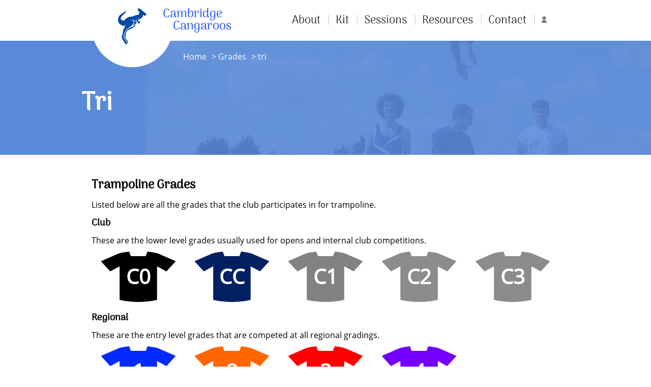

--- FILE ---
content_type: text/html; charset=UTF-8
request_url: https://www.cangaroos.org/grades/tri
body_size: 2192
content:
    <!DOCTYPE html>
    <html xmlns="http://www.w3.org/1999/xhtml" lang="en">
    <head>
<!--        <script id="Cookiebot" src="https://consent.cookiebot.com/uc.js" data-cbid="5f2f4cb1-1e98-4e6d-93ab-06bc40db9117" data-blockingmode="auto" type="text/javascript"></script>-->
        <base href="https://www.cangaroos.org/" />
        <meta http-equiv="Content-Type" content="text/html; charset=utf-8" />
	<meta name="viewport" content="width=device-width,initial-scale=1" />
        <meta name="description" content="All the grades"/>
        <meta name="author" content="Cambridge Cangaroos"/>
        <meta name="keywords" content="Cambridge, Cangaroos, Kangaros, trampolining, gymnastics, DMT, synchro, trampoline, adults, children, disabilities, disability" />
	<meta http-equiv="Cache-control" content="public" />
	<meta name="theme-color" content="#588ad9" />
	<link rel="manifest" href="https://www.cangaroos.org/manifest" />
        <meta property="og:title" content="Grades" /> 
        <meta property="og:site_name" content="Cambridge Cangaroos" />
        <meta property="og:image" content="https://www.cangaroos.org/img/social-share-fb.jpg" />
	<meta property="og:image:height" content="1000" />
	<meta property="og:image:width" content="1905" />
        <meta property="og:url" content="https://www.cangaroos.org/grades/tri" />
        <meta property="og:description" content="All the grades" />
        <meta property="fb:app_id" content="300843999928273" />
		    <meta property="og:type" content="website"/>
	            <meta name="twitter:card" content="summary" />
        <meta name="twitter:site" content="@camcangaroos" />
		<meta name="twitter:title" content="Grades" />
        <meta name="twitter:description" content="All the grades" />
        <meta name="twitter:creator" content="@camcangaroos" />
        <meta name="twitter:image" content="https://www.cangaroos.org/img/social-share.jpg" />
        <meta name="twitter:domain" content="cangaroos.org" />

        <meta name="geo.region" content="GB-CAM" />
        <meta name="geo.placename" content="South Cambridgeshire" />
        <meta name="geo.position" content="52.104722;0.166388" />
        <meta name="ICBM" content="52.104722, 0.166388" />
<!--	    <link rel="stylesheet" href="css/site.css?--><!--" media="screen" />-->
	    <link rel="stylesheet" href="css/site-2.min.css?85" media="screen" />
        <link rel="shortcut icon" href="https://www.cangaroos.org/favicon.ico" />
        <link rel="shortcut icon" href="favicon.png" />
        <link rel="apple-touch-icon" href="img/icons/apple-touch-icon-57x57.png" />
        <link rel="apple-touch-icon" sizes="72x72" href="img/icons/apple-touch-icon-72x72.png" />
        <link rel="apple-touch-icon" sizes="114x114" href="img/icons/apple-touch-icon-114x114.png" />
        <link rel="apple-touch-icon" sizes="144x144" href="img/icons/apple-touch-icon-144x144.png" />
	<link rel="apple-touch-icon" sizes="192x192" href="img/icons/apple-touch-icon-192x192.png" />
	<link rel="apple-touch-icon" sizes="192x192" href="img/icons/apple-touch-icon-512x512.png" />
        <title>Grades</title>
        <link href="/opensearch.xml" rel="search" title="Search title" type="application/opensearchdescription+xml">
    </head>
	<body id="page-grades">
    <script async src="https://www.googletagmanager.com/gtag/js?id=G-RZSKDQYR0N"></script>
    <script>
        window.dataLayer = window.dataLayer || [];
        function gtag(){dataLayer.push(arguments);}
        gtag('js', new Date());

        gtag('config', 'G-RZSKDQYR0N');
    </script>
	<header class="c-header">
	    <nav class="c-header__nav">
		<a class="c-header__nav-logo" href="/">
		    <span class="c-header__nav-logo-text">Cambridge <span class="c-header__nav-logo-breaker">Cangaroos</span></span>
		</a>
		<span class="c-header__nav-hamburger" id="header-hamburger">Menu</span>
		<div class="c-header__nav-options">
		    <a class="c-header__nav-option" href="about">About</a>
		    <a class="c-header__nav-option" href="kit">Kit</a>
		    <a class="c-header__nav-option" href="sessions">Sessions</a>
		    <a class="c-header__nav-option" href="resources">Resources</a>
		    <a class="c-header__nav-option" href="contact">Contact</a>
		    <a class="c-header__nav-option c-header__nav-option--account" href="members"><span class="c-header__nav-option-inner">Account</span></a>
		</div>
	    </nav>
	</header>
	    		<section class="c-ribbon">
		<div class="c-ribbon__inner">
			<nav class="c-ribbon__breadcrumb">
			<a class="c-ribbon__breadcrumb-option" href="/">Home</a>
			<a class="c-ribbon__breadcrumb-option" href="grades">Grades</a>
			<a class="c-ribbon__breadcrumb-option" href="grades/tri"> tri</a>			</nav>
						<h1 class="c-ribbon__title">Tri</h1>
		</div>
		</section>
	    	<section class="c-copy-section">
	    <h2>Trampoline Grades</h2>
	    <p>Listed below are all the grades that the club participates in for trampoline.</p>
	    <h3>Club</h3>
	    <p>These are the lower level grades usually used for opens and internal club competitions.</p>
	</section>
		<nav class="c-grades">
	    <a title="Club 0" class="a-grade c-grades__option" style="background-color: #000000" href="grades/tri/2022/Club+0/ndp">C0</a><a title="Coaches Cup" class="a-grade c-grades__option" style="background-color: #002061" href="grades/tri/2004/Coaches+Cup/ndp">CC</a><a title="Club 1" class="a-grade c-grades__option" style="background-color: #828282" href="grades/tri/2022/Club+1/ndp">C1</a><a title="Club 2" class="a-grade c-grades__option" style="background-color: #8c8c8c" href="grades/tri/2022/Club+2/ndp">C2</a><a title="Club 3" class="a-grade c-grades__option" style="background-color: #8c8c8c" href="grades/tri/2022/Club+3/ndp">C3</a>	</nav>
    	<section class="c-copy-section">
	    <h3>Regional</h3>
	    <p>These are the entry level grades that are competed at all regional gradings.</p>
	</section>
		<nav class="c-grades">
	    <a title="Level 1" class="a-grade c-grades__option" style="background-color: #002aff" href="grades/tri/2021/Level+1/ndp">1</a><a title="Level 2" class="a-grade c-grades__option" style="background-color: #ff6600" href="grades/tri/2021/Level+2/ndp">2</a><a title="Level 3" class="a-grade c-grades__option" style="background-color: #ff0000" href="grades/tri/2021/Level+3/ndp">3</a><a title="Level 4" class="a-grade c-grades__option" style="background-color: #7300ff" href="grades/tri/2021/Level+4/ndp">4</a>	</nav>
    	<section class="c-copy-section">
	    <h3>National</h3>
	    <p>These are the grades competed at national galas.</p>
	</section>
		<nav class="c-grades">
	    <a title="FIG" class="a-grade c-grades__option" style="background-color: #00ff08" href="grades/tri/2021/FIG/ndp">F</a>	</nav>
    	<section class="c-copy-section">
	    <h3>International</h3>
	    <p>These are the grades competed at international galas.</p>
	</section>
		<nav class="c-grades">
	    	</nav>
            <section class="c-copy-section">
            <h3>Disabilities</h3>
            <p>These are the grades for Trampoline for people with disability.</p>
        </section>
        	<nav class="c-grades">
	    <a title="TPD 1 Cat 1" class="a-grade c-grades__option" style="background-color: #000000" href="grades/tri/2022/TPD+1+Cat+1/ndp">T1C1</a><a title="TDP 1 Cat 2" class="a-grade c-grades__option" style="background-color: #000000" href="grades/tri/2022/TDP+1+Cat+2/ndp">T1C2</a><a title="TDP 2 Cat 1" class="a-grade c-grades__option" style="background-color: #000000" href="grades/tri/2022/TDP+2+Cat+1/ndp">T2C1</a><a title="TDP 2 Cat 2" class="a-grade c-grades__option" style="background-color: #000000" href="grades/tri/2022/TDP+2+Cat+2/ndp">T2C2</a>	</nav>
    	<section class="c-copy-section">
	    <h3>English Championships</h3>
	    <p>These are the grades for the English Championships.</p>
	</section>
		<nav class="c-grades">
	    <a title="Silver" class="a-grade c-grades__option" style="background-color: #9e9c96" href="grades/tri/2018/Silver/english">S</a><a title="Gold" class="a-grade c-grades__option" style="background-color: #efdd01" href="grades/tri/2018/Gold/english">G</a>	</nav>
    	    <footer class="c-footer">
				    <div class="c-footer__inner">
			<div class="c-footer__content">
			    <nav class="c-footer__site-nav">
				<div class="c-footer__site-nav-col">
				    <h2 class="c-footer__site-nav-title">Navigation</h2>
				    <a class="c-footer__site-nav-option" href="about">About Us</a>
				    <a class="c-footer__site-nav-option" href="competitions">Competitions</a>
				    <a class="c-footer__site-nav-option" href="sessions">Sessions</a>
				    <a class="c-footer__site-nav-option" href="contact">Contact</a>
				</div>
				<div class="c-footer__site-nav-col">
				    <h2 class="c-footer__site-nav-title">Competition</h2>
				    <a class="c-footer__site-nav-option" href="records">Records</a>
				    <a class="c-footer__site-nav-option" href="competitions">Upcoming Events</a>
				    <a class="c-footer__site-nav-option" href="competition">Guide</a>
				</div>
				<div class="c-footer__site-nav-col">
				    <h2 class="c-footer__site-nav-title">Useful</h2>
				    <a class="c-footer__site-nav-option" href="welfare">Welfare</a>
				    <a class="c-footer__site-nav-option" href="history">Club history</a>
				</div>
			    </nav>
			</div>
		    </div>
				<div class="c-footer__foot">
		    <div class="c-footer__foot-inner">
			<span class="c-footer__copyright">&copy; Cambridge Cangaroos 2026<br />CASC: Ch11911</span>
			<nav class="c-footer__social">
			    <a class="a-social a-social--type-facebook" href="https://www.facebook.com/cangaroos/" rel="noopener" target="_blank">Facebook</a>
			    <a class="a-social a-social--type-twitter" href="https://twitter.com/camcangaroos" rel="noopener" target="_blank">Twitter</a>
			    <a class="a-social a-social--type-youtube" href="https://www.youtube.com/user/camcangaroos" rel="noopener" target="_blank">youTube</a>
                <a class="a-social a-social--type-instagram" href="https://www.instagram.com/cambridgecangaroos" rel="noopener" target="_blank">Instagram</a>
                <a class="a-social a-social--type-linkedin" href="https://www.linkedin.com/company/cambridge-cangaroos" rel="noopener" target="_blank">Linked In</a>
			    <a class="a-social a-social--type-rss" href="/rss" target="_blank">RSS</a>
			</nav>
		    </div>
		</div>
	    </footer>
		    <script type="text/javascript" src="js/vendor.js?0"></script>
	    <script type="text/javascript">
		var CANGAROOS = {};
		CANGAROOS.variables = {dateNow: 1769644800};
	    </script>
        <script type="text/javascript" src="js/site.js?65"></script>
        <script type="text/javascript" src="js/site-ts.js?65"></script>            </body>
	    </html>
        

--- FILE ---
content_type: text/css
request_url: https://www.cangaroos.org/css/site-2.min.css?85
body_size: 9594
content:
@-webkit-keyframes hover-horizontal{16.65%{transform:translateX(6px)}33.3%{transform:translateX(-5px)}49.95%{transform:translateX(4px)}66.6%{transform:translateX(-2px)}83.25%{transform:translateX(1px)}100%{transform:translateX(0)}}@keyframes hover-horizontal{16.65%{transform:translateX(6px)}33.3%{transform:translateX(-5px)}49.95%{transform:translateX(4px)}66.6%{transform:translateX(-2px)}83.25%{transform:translateX(1px)}100%{transform:translateX(0)}}@-webkit-keyframes bounce{0%,100%{transform:translateY(0)}50%{transform:translateY(-1rem)}}@keyframes bounce{0%,100%{transform:translateY(0)}50%{transform:translateY(-1rem)}}@-webkit-keyframes background-zoom{0%,100%,80%{background-size:10%}90%{background-size:8%}}@keyframes background-zoom{0%,100%,80%{background-size:10%}90%{background-size:8%}}*{box-sizing:border-box;margin:0}html{font-size:62.5%;-webkit-text-size-adjust:none;-moz-text-size-adjust:none;text-size-adjust:none}head{display:none}body{background:#fff;color:#000;font-family:"Open Sans",arial;font-size:1.6rem}@media screen and (prefers-color-scheme:dark){body{background:#333;color:#fff}}a{color:#1f51f7;cursor:pointer;text-decoration:none}a:hover{color:#b3c4fc}@media screen and (prefers-color-scheme:dark){a{color:#5077f9}}abbr,acronym{cursor:help;font-style:italic;position:relative;text-decoration:none}abbr:after,abbr:before,acronym:after,acronym:before{background:#71de79;bottom:0;content:'';left:0;height:.1rem;position:absolute;width:100%}abbr:after,acronym:after{bottom:.25rem}blockquote{align-items:center;color:#868686;display:flex;font-family:"Arima Madurai";font-size:2.5rem;font-style:italic;justify-content:center;text-align:center;-webkit-text-stroke:0.1rem #000000;text-stroke:0.1rem #000000;width:100%}blockquote:after,blockquote:before{content:'"';display:inline-block}blockquote p{margin:0!important}fieldset{border:none;margin-bottom:.8rem;padding:0}figcaption{text-align:center}h1,h2,h3,h4,h5,h6{font-family:"Arima Madurai";font-weight:700;margin:0 0 .8rem;word-wrap:break-word}hr{border-color:#588ad9;margin:.8rem auto;max-width:96rem}input,select,textarea{border:.1rem solid #588ad9;border-radius:.5rem;display:block;font-size:1.6rem;height:4rem;padding:.5rem;max-width:30rem;width:100%}input::webkit-input-placeholder,select::webkit-input-placeholder,textarea::webkit-input-placeholder{font-style:italic}input::-webkit-inner-spin-button,input::-webkit-outer-spin-button,select::-webkit-inner-spin-button,select::-webkit-outer-spin-button,textarea::-webkit-inner-spin-button,textarea::-webkit-outer-spin-button{-webkit-appearance:none;appearance:none;margin:0}input[type=checkbox],input[type=radio],select[type=checkbox],select[type=radio],textarea[type=checkbox],textarea[type=radio]{display:inline-block;height:3rem;margin-right:1rem;max-width:none;min-width:1.5rem;width:3rem}@supports ((-webkit-appearance:none) or (-moz-appearance:none) or (appearance:none)){input[type=checkbox],input[type=radio],select[type=checkbox],select[type=radio],textarea[type=checkbox],textarea[type=radio]{-webkit-appearance:none;-moz-appearance:none;appearance:none;background:#fff;border:.2rem solid #000}@media screen and (prefers-color-scheme:dark){input[type=checkbox],input[type=radio],select[type=checkbox],select[type=radio],textarea[type=checkbox],textarea[type=radio]{background-color:#868686}}input[type=checkbox]:disabled,input[type=radio]:disabled,select[type=checkbox]:disabled,select[type=radio]:disabled,textarea[type=checkbox]:disabled,textarea[type=radio]:disabled{cursor:not-allowed;opacity:.25}}@supports ((-webkit-appearance:none) or (-moz-appearance:none) or (appearance:none)){input[type=checkbox]:checked,select[type=checkbox]:checked,textarea[type=checkbox]:checked{background-image:url(../img/check.svg);background-position:center;background-size:contain}}@supports ((-webkit-appearance:none) or (-moz-appearance:none) or (appearance:none)){input[type=radio],select[type=radio],textarea[type=radio]{box-shadow:inset 0 0 0 1.4rem #fff;border-radius:50%;transition:box-shadow .1s}@media screen and (prefers-color-scheme:dark){input[type=radio],select[type=radio],textarea[type=radio]{box-shadow:inset 0 0 0 1.4rem #868686}}input[type=radio]:checked,select[type=radio]:checked,textarea[type=radio]:checked{background:#000;box-shadow:inset 0 0 0 .5rem #fff}@media screen and (prefers-color-scheme:dark){input[type=radio]:checked,select[type=radio]:checked,textarea[type=radio]:checked{box-shadow:inset 0 0 0 .5rem #868686}}}textarea{height:12rem;max-width:none;resize:vertical}h1{font-size:5rem}label{display:block;text-align:left}legend{display:block;font-weight:700;width:100%}p{margin-bottom:.8rem}details{display:block;position:relative}summary{display:block;font-family:"Arima Madurai";font-weight:700;margin:0 0 .8rem}video{transform-style:preserve-3d}@font-face{font-family:'Open Sans';font-style:normal;font-weight:400;src:local("Open Sans Regular"),local("OpenSans-Regular"),url(https://fonts.gstatic.com/s/opensans/v15/mem8YaGs126MiZpBA-UFWJ0bbck.woff2) format("woff2");unicode-range:U+0460-052F,U+1C80-1C88,U+20B4,U+2DE0-2DFF,U+A640-A69F,U+FE2E-FE2F}@font-face{font-family:'Open Sans';font-style:normal;font-weight:400;src:local("Open Sans Regular"),local("OpenSans-Regular"),url(https://fonts.gstatic.com/s/opensans/v15/mem8YaGs126MiZpBA-UFUZ0bbck.woff2) format("woff2");unicode-range:U+0400-045F,U+0490-0491,U+04B0-04B1,U+2116}@font-face{font-family:'Open Sans';font-style:normal;font-weight:400;src:local("Open Sans Regular"),local("OpenSans-Regular"),url(https://fonts.gstatic.com/s/opensans/v15/mem8YaGs126MiZpBA-UFWZ0bbck.woff2) format("woff2");unicode-range:U+1F00-1FFF}@font-face{font-family:'Open Sans';font-style:normal;font-weight:400;src:local("Open Sans Regular"),local("OpenSans-Regular"),url(https://fonts.gstatic.com/s/opensans/v15/mem8YaGs126MiZpBA-UFVp0bbck.woff2) format("woff2");unicode-range:U+0370-03FF}@font-face{font-family:'Open Sans';font-style:normal;font-weight:400;src:local("Open Sans Regular"),local("OpenSans-Regular"),url(https://fonts.gstatic.com/s/opensans/v15/mem8YaGs126MiZpBA-UFWp0bbck.woff2) format("woff2");unicode-range:U+0102-0103,U+0110-0111,U+1EA0-1EF9,U+20AB}@font-face{font-family:'Open Sans';font-style:normal;font-weight:400;src:local("Open Sans Regular"),local("OpenSans-Regular"),url(https://fonts.gstatic.com/s/opensans/v15/mem8YaGs126MiZpBA-UFW50bbck.woff2) format("woff2");unicode-range:U+0100-024F,U+0259,U+1E00-1EFF,U+2020,U+20A0-20AB,U+20AD-20CF,U+2113,U+2C60-2C7F,U+A720-A7FF}@font-face{font-family:'Open Sans';font-style:normal;font-weight:400;src:local("Open Sans Regular"),local("OpenSans-Regular"),url(https://fonts.gstatic.com/s/opensans/v15/mem8YaGs126MiZpBA-UFVZ0b.woff2) format("woff2");unicode-range:U+0000-00FF,U+0131,U+0152-0153,U+02BB-02BC,U+02C6,U+02DA,U+02DC,U+2000-206F,U+2074,U+20AC,U+2122,U+2191,U+2193,U+2212,U+2215,U+FEFF,U+FFFD}@font-face{font-family:'Arima Madurai';font-style:normal;font-weight:400;src:local("Arima Madurai"),local("ArimaMadurai-Regular"),url(https://fonts.gstatic.com/s/arimamadurai/v3/t5tmIRoeKYORG0WNMgnC3seB3SjPr6OH.woff2) format("woff2");unicode-range:U+0964-0965,U+0B82-0BFA,U+200C-200D,U+20B9,U+25CC}@font-face{font-family:'Arima Madurai';font-style:normal;font-weight:400;src:local("Arima Madurai"),local("ArimaMadurai-Regular"),url(https://fonts.gstatic.com/s/arimamadurai/v3/t5tmIRoeKYORG0WNMgnC3seB3THPr6OH.woff2) format("woff2");unicode-range:U+0102-0103,U+0110-0111,U+1EA0-1EF9,U+20AB}@font-face{font-family:'Arima Madurai';font-style:normal;font-weight:400;src:local("Arima Madurai"),local("ArimaMadurai-Regular"),url(https://fonts.gstatic.com/s/arimamadurai/v3/t5tmIRoeKYORG0WNMgnC3seB3TDPr6OH.woff2) format("woff2");unicode-range:U+0100-024F,U+0259,U+1E00-1EFF,U+2020,U+20A0-20AB,U+20AD-20CF,U+2113,U+2C60-2C7F,U+A720-A7FF}@font-face{font-family:'Arima Madurai';font-style:normal;font-weight:400;src:local("Arima Madurai"),local("ArimaMadurai-Regular"),url(https://fonts.gstatic.com/s/arimamadurai/v3/t5tmIRoeKYORG0WNMgnC3seB3T7Prw.woff2) format("woff2");unicode-range:U+0000-00FF,U+0131,U+0152-0153,U+02BB-02BC,U+02C6,U+02DA,U+02DC,U+2000-206F,U+2074,U+20AC,U+2122,U+2191,U+2193,U+2212,U+2215,U+FEFF,U+FFFD}.a-attendance-container{display:block;overflow-x:scroll;position:relative}.a-award{border:.1rem solid #000;border-radius:50%;color:#fff;font-size:5rem;font-weight:700;line-height:15rem;text-align:center;-webkit-text-stroke-color:#000000;-webkit-text-stroke-width:0.1rem;width:15rem}.a-block-title{margin:auto;max-width:96rem;text-align:center}.a-button{-webkit-appearance:none;-moz-appearance:none;appearance:none;background:#588ad9;border:0;border-radius:1rem;color:#fff;cursor:pointer;font-family:"Arima Madurai";font-size:1.7rem;height:auto;line-height:5rem;overflow:hidden;padding:1rem 4rem;text-align:center;text-overflow:ellipsis;white-space:nowrap}@media (min-width:64em){.a-button{font-size:2.5rem}}.a-button:disabled{background:#e6e6e6;cursor:not-allowed}.a-button--type-disabled,.a-button:disabled{background:#e6e6e6;cursor:not-allowed}.a-button:hover{color:#b3c4fc}.a-button--color-white{-webkit-appearance:none;-moz-appearance:none;appearance:none;background:#588ad9;border:0;border-radius:1rem;color:#fff;cursor:pointer;font-family:"Arima Madurai";font-size:1.7rem;height:auto;line-height:5rem;overflow:hidden;padding:1rem 4rem;text-align:center;text-overflow:ellipsis;white-space:nowrap;background:#fff;color:#588ad9}@media (min-width:64em){.a-button--color-white{font-size:2.5rem}}.a-button--color-white:disabled{background:#e6e6e6;cursor:not-allowed}.a-button--style-inline{display:inline-block}.a-button--style-block{display:block;max-width:100%}.a-button--style-wrap{line-height:2rem;white-space:normal}.a-button--style-link,.a-button--style-small-delete{background:0 0;border-radius:0;color:#1f51f7;font-family:"Open Sans",arial;font-size:1.6rem;font-weight:700;line-height:1;padding:0}@media screen and (prefers-color-scheme:dark){.a-button--style-link,.a-button--style-small-delete{color:#5077f9}}.a-button--style-small-delete{color:#868686;padding:0 .2rem}.a-button--style-no-bold{font-weight:400}.a-button--size-small{line-height:1.7rem;padding:1rem}.a-button--size-auto{width:auto}.a-chart{min-height:25rem;overflow-x:scroll;overflow-y:hidden;position:relative}.a-contact-count{border-radius:50%;display:inline-block;line-height:3rem;width:3rem}.a-contact-count--state-ok{background:#71de79}.a-contact-count--state-late{background:#ff2828}.a-contact-count--state-old{background:#000;color:#fff}.a-datetime{display:block;font-style:italic}.a-bg-mem,.a-fees{border:.1rem solid #000;border-radius:50%;cursor:help;display:inline-block;font-weight:700;line-height:3rem;margin:0 .5em;-webkit-user-select:none;-moz-user-select:none;-ms-user-select:none;user-select:none;width:3rem}.a-file{display:inline-block;padding:.8rem 3rem;position:relative}.a-file:after{background:no-repeat center;content:'';height:100%;position:absolute;right:0;top:0;width:2rem}.a-file--type-pdf:after{background-image:url(../img/pdf.png)}.a-aria{display:block;font-size:1rem;font-style:italic;margin-bottom:.8rem;margin-top:-.8rem}.a-field-hint{display:block;font-size:1.2rem}.a-input{background:#fff;color:#000;margin-bottom:.8rem}@media screen and (prefers-color-scheme:dark){.a-input{background:#868686;color:#fff}}.a-input--size-small{max-width:5rem}.a-input-wrapper{display:inline-block}.a-input-wrapper--type-list{align-items:center;display:flex}.a-input--catcher{border:0;height:0;overflow:hidden;padding:0;width:0}.a-input--inline{display:inline-block}.a-input--inline-search{width:75%}.a-input--hidden{display:none}.a-input--no-margin{margin:0}.a-input--size-medium{max-width:10rem}.a-input--size-j-score{display:inline-block;width:4rem}.a-input--size-j-tarif{display:inline-block;width:5rem}.a-input--size-j-tof{display:inline-block;width:5rem}.a-input--size-j-total{display:inline-block;width:5.5rem}.a-input--size-tshirt-size{display:inline-block;width:14rem}.a-input--show-spinner::-webkit-inner-spin-button{-webkit-appearance:inner-spin-button;appearance:inner-spin-button;margin-left:1rem}.a-input--show-spinner::-webkit-outer-spin-button{-webkit-appearance:inner-spin-button;appearance:inner-spin-button;margin-left:1rem}.a-label--check-radio{display:inline-block;line-height:3rem;margin-right:2rem;vertical-align:top}.a-textarea{background:#fff;display:block;margin-bottom:.8rem}@media screen and (prefers-color-scheme:dark){.a-textarea{background:#868686}}.a-checkbox--no-margin{margin:0!important}body .editor-toolbar a{color:#1f51f7!important}@media screen and (prefers-color-scheme:dark){body .editor-toolbar a{color:#5077f9}}.a-frame{border:none;resize:vertical;width:100%}.a-frame--type-email{background:#fff;min-height:50rem}.a-grade{border-radius:50%;color:#fff;-webkit-clip-path:polygon(35% 0%,10% 20%,20% 40%,30% 30%,30% 100%,70% 100%,70% 30%,80% 40%,90% 20%,65% 0%,60% 0%,58% 10%,42% 10%,40% 0%);clip-path:polygon(35% 0%,10% 20%,20% 40%,30% 30%,30% 100%,70% 100%,70% 30%,80% 40%,90% 20%,65% 0%,60% 0%,58% 10%,42% 10%,40% 0%);font-size:4rem;font-weight:700;line-height:15rem;min-width:20rem;text-align:center}.a-hidden{display:none}.a-hidden--show-block{display:block}.a-icon{border-radius:50%;color:transparent;display:inline-block;height:2.2rem;overflow:hidden;text-align:center;text-indent:.9rem;vertical-align:middle;width:2.2rem}.a-icon::first-letter{color:#fff}.a-icon--internal{background:#1f51f7}.a-icon--disability{background:#9193e7}.a-image{display:block;margin:0 auto;max-width:100%}.a-member-name{display:inline}.a-role--C .a-member-name{color:#fff}.a-role--A .a-member-name{color:#fff}.a-role--F .a-member-name{color:#000}.a-role--H .a-member-name{color:#000}.a-role--I .a-member-name{color:#000}.a-role--P .a-member-name{color:#fff}.a-role--R .a-member-name{color:#fff}.a-role--S .a-member-name{color:#fff}.a-role--T .a-member-name{color:#000}.a-role--N .a-member-name{color:#fff}.a-role--X .a-member-name{color:#000}.a-membership-level{border-radius:50%;display:inline-block;line-height:3rem;text-align:center;width:3rem}.a-membership-level--type-BRONZE{background:#da7a34}.a-membership-level--type-SILVER{background:#989898}.a-membership-level--type-GOLD,.a-membership-level--type-JOINT{background:#daad00}.a-membership-level--type-DUAL{background:#588ad9}.a-move{min-height:2.8rem}.a-move[data-filter-coach],.a-move[data-filter-name]{display:none}.a-move__fig{display:block;text-align:center}.a-role{color:#000;display:inline}.a-role--C{background:#ffff8c;color:#000}.a-role--C .a-member-name{color:#000}.a-role--C--inactive{background:#ffff0d;background:repeating-linear-gradient(45deg,#ffff8c,#ffff8c 1rem,#868686 1rem,#868686 2rem)}.a-role--C--inactive .a-member-name{color:#000}.a-role--A{background:#8cff8c;color:#000}.a-role--A .a-member-name{color:#000}.a-role--A--inactive{background:#0dff0d;background:repeating-linear-gradient(45deg,#8cff8c,#8cff8c 1rem,#868686 1rem,#868686 2rem)}.a-role--A--inactive .a-member-name{color:#000}.a-role--F{background:#fffc00;color:#000}.a-role--F--inactive{background:#807e00;background:repeating-linear-gradient(45deg,#fffc00,#fffc00 1rem,#868686 1rem,#868686 2rem)}.a-role--F--inactive .a-member-name{color:#000}.a-role--H{background:#708368;color:#000}.a-role--H--inactive{background:#333c30;background:repeating-linear-gradient(45deg,#708368,#708368 1rem,#868686 1rem,#868686 2rem)}.a-role--H--inactive .a-member-name{color:#000}.a-role--I{background:#dc143c;color:#000}.a-role--I--inactive{background:#67091c;background:repeating-linear-gradient(45deg,#dc143c,#dc143c 1rem,#868686 1rem,#868686 2rem)}.a-role--I--inactive .a-member-name{color:#000}.a-role--P{background:#f6f;color:#000}.a-role--P .a-member-name{color:#000}.a-role--P--inactive{background:#e600e6;background:repeating-linear-gradient(45deg,#f6f,#f6f 1rem,#868686 1rem,#868686 2rem)}.a-role--P--inactive .a-member-name{color:#000}.a-role--R{background:#0530ff;color:#000}.a-role--R .a-member-name{color:#000}.a-role--R--inactive{background:#001785;background:repeating-linear-gradient(45deg,#0530ff,#0530ff 1rem,#868686 1rem,#868686 2rem)}.a-role--R--inactive .a-member-name{color:#000}.a-role--S{background:pink;color:#000}.a-role--S .a-member-name{color:#000}.a-role--S--inactive{background:#ff4162;background:repeating-linear-gradient(45deg,pink,pink 1rem,#868686 1rem,#868686 2rem)}.a-role--S--inactive .a-member-name{color:#000}.a-role--T{background:#f90;color:#000}.a-role--T--inactive{background:#804d00;background:repeating-linear-gradient(45deg,#f90,#f90 1rem,#868686 1rem,#868686 2rem)}.a-role--T--inactive .a-member-name{color:#000}.a-role--N{background:#8c8cff;color:#000}.a-role--N .a-member-name{color:#000}.a-role--N--inactive{background:#0d0dff;background:repeating-linear-gradient(45deg,#8c8cff,#8c8cff 1rem,#868686 1rem,#868686 2rem)}.a-role--N--inactive .a-member-name{color:#000}.a-role--X{background:#000;color:#000}.a-role--X--inactive{background:#000;background:repeating-linear-gradient(45deg,#000,#000 1rem,#868686 1rem,#868686 2rem)}.a-role--X--inactive .a-member-name{color:#000}.a-score-card{background:#fff;border:.1rem solid #000;color:#000;display:inline-block;font-weight:700;margin:0 .5rem;padding:.2rem}.a-social{background:#fff no-repeat center;border-radius:50%;color:transparent!important;display:inline-block;height:4rem;overflow:hidden;width:4rem}.a-social:hover{-webkit-animation:bounce 1s infinite;animation:bounce 1s infinite}.a-social--type-facebook{background-image:url(../img/icon-facebook.svg)}.a-social--type-twitter{background-image:url(../img/icon-twitter.svg)}.a-social--type-youtube{background-image:url(../img/icon-youtube.svg)}.a-social--type-instagram{background-image:url(../img/icon-instagram.svg)}.a-social--type-linkedin{background-image:url(../img/icon-linkedin.svg)}.a-social--type-rss{background-image:url(../img/icon-rss.svg)}.a-table{border-collapse:collapse;margin:0 auto .8rem;max-width:96rem;text-align:center;width:100%}.a-table--layout-fixed{table-layout:fixed}.a-table--align-left{text-align:left}.a-table--align-left td{padding:0 2rem}.a-table thead,.a-table__head{background:#588ad9;color:#fff;font-weight:400}.a-table td,.a-table th{font-weight:400;height:5rem;vertical-align:middle}.a-table th{border-bottom:.1rem solid #588ad9;border-left:.1rem solid #6493dc;border-right:.1rem solid #4c81d6;color:#fff}.a-table td{border:.1rem solid #e6e6e6;position:relative}.a-table td.qualified:after{content:'Q';font-size:2rem;font-weight:700;-webkit-text-stroke:0.05rem #588ad9;text-stroke:0.1rem #588ad9}.a-table__medal{border-radius:50%;color:#000;display:inline-block;line-height:3rem;width:3rem}.a-table__medal--1{background:#daad00}.a-table__medal--2{background:#989898}.a-table__medal--3{background:#da7a34}.a-table__qualified{cursor:help;font-size:2rem;font-weight:700;-webkit-text-stroke:0.05rem #588ad9;text-stroke:0.1rem #588ad9}.a-table__team{background:#71de79;border-radius:50%;color:#000;cursor:help;display:inline-block;line-height:3rem;width:3rem}.a-table__row--state-1{background-color:#71de79}.a-table__row--state-1.a-table__row--state-past{background-color:#2cbd37}.a-table__row--state-2{background-color:#33d03e}.a-table__row--state-2.a-table__row--state-past{background-color:#1e7f25}.a-table__row--state-3{background-color:#f1a348}.a-table__row--state-3.a-table__row--state-past{background-color:#c4700f}.a-table__row--state-4{background-color:#dd765e}.a-table__row--state-4.a-table__row--state-past{background-color:#b03f25}.a-table__row--group{background:#abc4ec}.a-table__row--judges{display:none}.a-table__row--state-inactive{background:#e6e6e6}.a-table__row--state-inactive td{border:.1rem solid #cdcdcd}.a-table__row--style-success{background:#71de79}.a-table__row--style-warning{background:#f1a348}.a-table__row--style-error{background:#ff2828}.a-table__row--state-full{background:#e6e6e6;color:#000;opacity:.5}.a-table__row--state-full td{border:.1rem solid #cdcdcd}.a-table__cell--screen-mobile{display:table-cell}@media (max-width:38em){.a-table__cell--screen-mobile{display:none}}.a-table__cell--screen-tablet{display:table-cell}@media (max-width:64em){.a-table__cell--screen-tablet{display:none}}.a-table__cell--screen-laptop{display:table-cell}@media (max-width:102.4em){.a-table__cell--screen-laptop{display:none}}.a-table__cell--screen-laptop-down{display:table-cell}@media (min-width:102.4em){.a-table__cell--screen-laptop-down{display:none}}.a-table__cell--member{width:60%}@media (min-width:102.4em){.a-table__cell--member{width:auto}}.a-table__cell--align-left{text-align:left}.a-table__cell--show{display:table-cell}.a-table__cell--session{width:10rem}.a-table__cell--full{background:#994646}.a-table__cell--state-current{background:#71de79}.a-table__full-marker{display:block}.a-table a{font-weight:700}.m-answer{border:1px solid #588ad9;color:#000;font-size:2.5rem;padding:.8rem 0;text-align:center;width:50%}@media screen and (prefers-color-scheme:dark){.m-answer{color:#fff}}.m-article-figure{display:block;text-align:center}.m-article-figure__img{display:inline-block;max-width:100%}.m-article-figure__caption{text-align:center}.m-date-tile{flex:1;font-family:"Arima Madurai";margin:auto;position:relative}.m-date-tile__day{display:block;font-size:4.5rem;line-height:5rem;overflow:hidden;text-align:center;white-space:nowrap}@media (min-width:38em){.m-date-tile__day{font-size:5.6rem}}.m-date-tile__day-ext{display:inline-block;font-size:2rem;margin-top:1rem;vertical-align:text-top}.m-date-tile__month{display:block;font-size:1.5rem;text-align:center}@media (min-width:38em){.m-date-tile__month{font-size:2.2rem}}.m-options{align-items:center;display:flex;flex-wrap:wrap}.m-options__option{line-height:4rem;width:50%}@media (min-width:64em){.m-options__option{width:33%}}@media (min-width:102.4em){.m-options__option{margin:0 2rem;width:auto}}.m-move{display:inline-block;position:relative}.m-move__name{position:absolute;left:50%;top:50%;transform:translate(-50%,-50%);height:100%;pointer-events:none;-webkit-user-select:none;-moz-user-select:none;-ms-user-select:none;user-select:none;width:100%}.m-pill-nav{align-items:center;display:flex;justify-content:center;margin:1.6rem 0 .8rem;padding:0;width:100%}.m-pill-nav__pill{background:#fff;border:.1rem solid #fff;border-radius:50%;box-shadow:0 0 0 0 #fff;color:transparent;height:.7rem;margin:0 .5rem;overflow:hidden;-webkit-user-select:none;-moz-user-select:none;-ms-user-select:none;user-select:none;width:.7rem}.m-pill-nav__pill--next,.m-pill-nav__pill--prev{display:none}@supports ((-webkit-clip-path:polygon(0 0,100% 100%)) or (clip-path:polygon(0 0,100% 100%))){.m-pill-nav__pill--next,.m-pill-nav__pill--prev{border-radius:0;-webkit-clip-path:polygon(0% 50%,100% 0%,100% 20%,20% 50%,100% 80%,100% 100%);clip-path:polygon(0% 50%,100% 0%,100% 20%,20% 50%,100% 80%,100% 100%);display:inline-block;height:1.4rem}}.m-pill-nav__pill--next{transform:scaleX(-1)}.m-pill-nav__pill--state-active{background:0 0}.m-pill-nav__pill:hover{box-shadow:0 0 .3rem .3rem #fff}.m-puzzle{display:flex;flex-direction:column;justify-content:center;width:100%}@media (min-width:64em){.m-puzzle{flex-direction:row}}.m-puzzle__option{background:no-repeat center;background-size:contain;margin:0 1rem;min-height:10rem;min-width:10rem;position:relative}.m-puzzle input[type=checkbox]{position:absolute;left:50%;top:50%;transform:translate(-50%,-50%);background:0 0;height:100%;opacity:50%;width:100%}.c-admin-edit{position:relative}.c-admin-edit__option{display:inline-block;margin:0 .75rem!important}.c-admin-edit__option:first-child{margin-left:0}.c-admin-edit__option:last-child{margin-right:0}.c-admin-routine{display:table;max-width:96rem;padding:0 2rem}.c-admin-routine__row{display:table-row}.c-admin-routine__number{display:table-cell}.c-admin-routine__move{display:table-cell}.c-admin-routine__shape{display:table-cell}.c-arrow-nav{display:block;margin:auto;max-width:96rem;overflow-x:scroll;overflow-y:auto;padding:0 2rem}.c-arrow-nav::-webkit-scrollbar{background:0 0;height:0;width:0}.c-arrow-nav__menu{background:#e6e6e6;display:flex;justify-content:center;padding:0;width:100%}.c-arrow-nav__option{background:#e6e6e6;border-left:.1rem solid #868686;color:#000;padding:2rem;position:relative;transition:background-color 1s}.c-arrow-nav__option:first-child{border-left:0}.c-arrow-nav__option:active,.c-arrow-nav__option:focus,.c-arrow-nav__option:hover{color:#000}.c-arrow-nav__option:hover{filter:brightness(.9)}.c-arrow-nav__option::after{position:absolute;left:50%;transform:translate(-50%,0);background:#e6e6e6;bottom:-10%;-webkit-clip-path:polygon(0 0,100% 0,50% 0);clip-path:polygon(0 0,100% 0,50% 0);content:'';height:10%;transition:all 1s;width:100%}.c-arrow-nav__option--state-active{background:#588ad9;border-left-color:transparent}.c-arrow-nav__option--state-active::after{position:absolute;left:50%;transform:translate(-50%,0);background:#588ad9;-webkit-clip-path:polygon(0 0,100% 0,50% 100%);clip-path:polygon(0 0,100% 0,50% 100%)}.c-arrow-nav__option--state-active+.c-arrow-nav__option{border-left-color:transparent}.c-arrow-nav__pane{border-bottom:.1rem solid #e6e6e6;border-left:.1rem solid #e6e6e6;border-right:.1rem solid #e6e6e6;display:none;overflow:scroll}.c-arrow-nav__pane--state-active{display:block}.c-awards{display:flex;flex-wrap:wrap;justify-content:center;margin:0 auto;max-width:96rem;padding:0 2rem}@media (min-width:51em){.c-awards{justify-content:flex-start}}.c-awards__option{margin-bottom:.8rem}.c-awards__option:hover{color:#fff;filter:brightness(1.3)}.c-admin-choices{display:flex;justify-content:center;padding:0;width:100%}.c-admin-choices__option{border:.1rem solid #000;padding:.5rem 1rem}.c-admin-choices__option--selected{background:#71de79}.c-admin-panels{display:flex;flex-wrap:wrap;margin:auto;max-width:96rem;padding:0 2rem;width:100%}.c-admin-panels__item{align-items:stretch;display:flex;justify-content:space-between;margin-bottom:.8rem;padding:0 1rem;width:100%}.c-admin-panels__item:hover{filter:brightness(1.3)}@media (min-width:38em){.c-admin-panels__item{width:50%}.c-admin-panels__item:nth-child(2n-1){padding-left:0}.c-admin-panels__item:nth-child(2n){padding-right:0}}@media (min-width:64em){.c-admin-panels__item{width:33%}.c-admin-panels__item:nth-child(2n-1){padding-left:1rem}.c-admin-panels__item:nth-child(2n){padding-right:1rem}.c-admin-panels__item:nth-child(3n-2){padding-left:0}.c-admin-panels__item:nth-child(3n){padding-right:0}}.c-admin-panels__meta{border:.1rem solid #e6e6e6;display:flex;flex-direction:column;justify-content:center;width:100%}.c-admin-panels__title{color:#000}.c-admin-panels__desc{color:#000}.c-admin-panels__img{background-size:cover;width:10rem}@-webkit-keyframes bannerPhotoRotate{0%{transform:translateX(-50%) translateY(-50%) rotate(0)}100%{transform:translateX(-50%) translateY(-50%) rotate(360deg)}}@keyframes bannerPhotoRotate{0%{transform:translateX(-50%) translateY(-50%) rotate(0)}100%{transform:translateX(-50%) translateY(-50%) rotate(360deg)}}.c-banner{background:#588ad9;overflow:hidden;position:relative}@media (min-width:64em){.c-banner{border-radius:0 0 400% 400%/0 0 65% 65%}}.c-banner:after{position:absolute;left:50%;top:50%;transform:translate(-50%,-50%);background:rgba(88,138,217,.75);content:'';height:100%;width:100%}.c-banner__video{position:absolute;left:50%;top:50%;transform:translate(-50%,-50%);height:100%;-o-object-fit:cover;object-fit:cover;position:absolute;width:100%}.c-banner__inner{align-items:center;display:flex;height:75vh;justify-content:center;margin:auto;max-height:55rem;max-width:96rem;padding:5rem 0;position:relative;z-index:2}.c-banner__content{color:#fff;position:relative;text-align:center}.c-banner__title{display:block;font-size:6.5vw;margin-bottom:0}@media (min-width:64em){.c-banner__title{font-size:3.5vw;line-height:4.5vw}}.c-banner__title--type-sub{font-size:2.5vw;font-weight:400;margin-bottom:3.2rem}@media (min-width:64em){.c-banner__title--type-sub{font-size:2.5vw}}@media (min-width:102.4em){.c-banner__title--type-sub{font-size:4rem}}.c-banner--type-member:before{-webkit-animation:background-zoom 4s 3s infinite;animation:background-zoom 4s 3s infinite;background:#588ad9 url(../img/trampoline.png) center;background-size:10%;content:'';height:100%;opacity:.08;position:absolute;width:100%}.c-banner--type-member:after{display:none}.c-banner__figure{display:inline-block;height:15rem;margin-top:4.8rem;position:relative}.c-banner__figure::after{position:absolute;left:50%;top:50%;transform:translate(-50%,-50%);-webkit-animation:bannerPhotoRotate 2s infinite;animation:bannerPhotoRotate 2s infinite;border:.4rem solid transparent;border-radius:50%;border-top-color:#588ad9;box-sizing:border-box;content:'';height:15rem;position:absolute;width:15rem}.c-banner__email{position:absolute;left:50%;transform:translate(-50%,0);background:#fff url(/img/icons/email.svg) no-repeat center;background-size:50%;border-radius:50%;bottom:-1rem;color:transparent;height:4rem;width:4rem;z-index:1}.c-banner__email:hover{color:transparent;filter:brightness(1.3)}.c-banner__photo{border:.4rem solid #fff;border-radius:50%;height:15rem;-o-object-fit:cover;object-fit:cover;width:15rem}.c-bio{display:flex;flex-direction:column;margin:.8rem auto;max-width:96rem;padding:0 2rem;width:100%}@media (min-width:51em){.c-bio{flex-direction:row}}@media (min-width:51em){.c-bio__content{width:60%}}.c-bio__facts{background:#9193e7;border-radius:3%;color:#fff;padding:1rem}@media (min-width:51em){.c-bio__facts{width:40%}}.c-bio__facts-title{text-align:center}.c-bio__fact{display:none;text-align:center}.c-bio__fact--state-active{display:block}.c-bio__fact-copy{color:#fff;display:block}.c-bio__fact-copy:active,.c-bio__fact-copy:focus,.c-bio__fact-copy:hover{color:#fff}.c-copy-section{display:block;margin:auto;max-width:96rem;padding:0 2rem}.c-copy-section:after{clear:both;content:'';display:table}.c-copy-section--center{text-align:center}.c-copy-section--narrow{max-width:72rem}.c-copy-section--info{background:#588ad9;border:.1rem solid #091529;border-radius:1rem;font-size:1.3rem;font-style:italic;font-weight:700;padding:1rem}.c-copy-section--error{color:#dd765e;font-size:1.3rem;font-style:italic;font-weight:700}.c-copy-section--success{background:#71de79;border:.1rem solid #0f4113;border-radius:1rem;font-size:1.3rem;font-style:italic;font-weight:700;padding:1rem}.c-copy-section ol,.c-copy-section p,.c-copy-section ul{margin-bottom:1rem}.c-copy-section li{margin-bottom:.5rem}.c-copy-section a{font-weight:700}.c-copy-section img{max-width:100%}.c-copy-section__image{border-radius:50%;display:block;margin:auto;max-width:20rem;overflow:hidden;shape-outside:circle(50%);width:100%}.c-copy-section__image--type-square{border-radius:0;max-width:none;shape-outside:none}@media (min-width:38em){.c-copy-section__image{float:right;max-width:none;width:auto}}.c-copy-section__iframe{border:0;display:block;height:100%;left:0;margin:auto;position:absolute;top:0;width:100%}.c-copy-section__iframe-container{height:0;overflow:hidden;padding-bottom:56.25%;padding-top:3rem;position:relative}.c-discipline-selector{display:block;margin:auto;max-width:96rem;padding:0 2rem}.c-discipline-selector__nav{display:flex;flex-direction:column;gap:8px}.c-discipline-selector__option{background:#588ad9;display:flex;flex-direction:column;height:150px;justify-content:center;padding:8px;position:relative}.c-discipline-selector__option::before{background:no-repeat right center;content:"";display:none;height:100%;left:0;opacity:.2;pointer-events:none;position:absolute;top:0;width:100%}.c-discipline-selector__option--tri::before{background-image:url(../img/dis-tri.png);display:block}.c-discipline-selector__option--dmt::before{background-image:url(../img/dis-dmt.png);display:block}.c-discipline-selector__option-title{color:#000;position:relative}.c-discipline-selector__option-text{color:#000;position:relative}.c-filter{display:flex;justify-content:center;padding:0;width:100%}.c-filter__option{background:#e6e6e6;border:.1rem solid #000;color:#000;cursor:pointer;padding:.5rem 1rem}.c-filter__option:hover{filter:brightness(1.3)}.c-filter__option--selected{background:#71de79}.c-form{margin:auto;max-width:96rem;padding:0 2rem 2rem}.c-form--style-inline{display:inline-block;padding:0}.c-form--style-inner{padding:0}.c-form--style-left{display:flex;justify-content:flex-start;text-align:left;width:100%}.c-form--style-justify{display:flex;justify-content:space-between;text-align:justify;width:100%}.c-form__add{background:#71de79;border-radius:50%;color:#fff;cursor:pointer;display:block;line-height:3rem;text-align:center;width:3rem}.c-form__add:hover{filter:brightness(1.3)}.c-form__hidden-section{height:0;margin-bottom:.8rem;overflow:hidden}.c-form__hidden-section--show{height:auto}.c-form__error{background:#ffdbdb;border:.1rem solid #ff2828;border-radius:.5rem;color:#ff2828;display:inline-block;padding:.5rem}.c-footer{background:#588ad9;color:#fff}@media screen and (prefers-color-scheme:dark){.c-footer{color:#000}}.c-footer__inner{margin:1rem auto;max-width:96rem;padding:4rem 2rem;position:relative}.c-footer__inner:after{clear:both;content:'';display:table}.c-footer__inner:before{background:url(../img/logo.svg) no-repeat left center;background-size:contain;content:'';height:100%;left:0;opacity:.5;position:absolute;top:0;width:100%}.c-footer__content{position:relative;text-align:center}@media (min-width:38em){.c-footer__content{float:right;text-align:right}}@media (min-width:51em){.c-footer__content{text-align:left}}@media (min-width:51em){.c-footer__site-nav{display:flex;flex-wrap:wrap;justify-content:flex-end}}.c-footer__site-nav-col{margin:0 auto 1rem}@media (min-width:38em){.c-footer__site-nav-col{width:20rem}}.c-footer__site-nav-title{font-size:2.2rem;font-weight:400}.c-footer__site-nav-option{color:#fff;display:block;font-size:1.3rem;line-height:2}@media screen and (prefers-color-scheme:dark){.c-footer__site-nav-option{color:#000}}.c-footer__foot{background:#1f51f7}.c-footer__foot-inner{align-items:center;display:flex;flex-wrap:wrap;justify-content:space-between;margin:auto;max-width:96rem;padding:1rem 2rem;vertical-align:middle}.c-footer__copyright{font-size:1rem;opacity:.5;order:2;text-align:center;width:100%}@media (min-width:38em){.c-footer__copyright{order:1;width:auto}}@media (min-width:51em){.c-footer__copyright{text-align:left}}.c-footer__social{height:4rem;margin-bottom:1rem;order:1;text-align:center;width:100%}@media (min-width:38em){.c-footer__social{margin-bottom:0;order:2;width:auto}}.c-google-embed{display:block;min-height:75vh;margin:auto;max-width:96rem;width:100%}.c-google-map{margin:auto;max-width:96rem;padding:0 2rem}.c-google-map__frame{height:45vh;max-width:100%;width:100%}.c-grades{display:flex;flex-wrap:wrap;justify-content:center;margin:0 auto .8rem;max-width:96rem;padding:0 2rem}@media (min-width:51em){.c-grades{justify-content:flex-start}}.c-grades__option{line-height:10rem;margin-bottom:.8rem;min-width:16rem}@media (min-width:51em){.c-grades__option{width:20%}}.c-grades__option:hover{-webkit-animation:bounce 1s infinite;animation:bounce 1s infinite;color:#000}.c-header{display:block;padding:1.6rem 0;position:relative;z-index:9999}.c-header__nav{margin:auto;max-width:96rem;padding:0 2rem;position:relative}.c-header__nav:after{clear:both;content:'';display:table}.c-header__nav-logo{float:left;position:relative}.c-header__nav-logo:before{background:#fff url("../img/logo.svg") no-repeat center;background-size:55%;border-radius:50%;content:'';height:8rem;left:0;position:absolute;top:50%;transform:translateY(-50%);width:8rem}@media (min-width:64em){.c-header__nav-logo:before{background-size:35%;height:16rem;top:75%;width:16rem}}@media screen and (prefers-color-scheme:dark){.c-header__nav-logo:before{background-color:#333}}.c-header__nav-logo:hover:before{filter:brightness(2)}@media screen and (prefers-color-scheme:dark){.c-header__nav-logo:hover:before{background-blend-mode:screen;filter:none}}.c-header__nav-logo-text{display:block;font-family:"Arima Madurai";font-size:2.4rem;line-height:1;padding-left:7rem;overflow:hidden;position:relative;text-overflow:hidden;width:.1rem}@media (min-width:20em){.c-header__nav-logo-text{width:auto}}@media (min-width:64em){.c-header__nav-logo-text{padding-left:14rem}}.c-header__nav-logo-breaker{display:block;text-indent:2rem}.c-header__nav-hamburger{color:transparent;float:right;font-family:"Arima Madurai";font-size:2.2rem;line-height:4.8rem;overflow:hidden;padding-left:0;position:relative;-webkit-user-select:none;-moz-user-select:none;-ms-user-select:none;user-select:none;width:3.2rem}@media (min-width:38em){.c-header__nav-hamburger{color:#333;padding-left:4.2rem;width:auto}}@media screen and (min-width:38em) and (prefers-color-scheme:dark){.c-header__nav-hamburger{color:#fff}}.c-header__nav-hamburger:after,.c-header__nav-hamburger:before{background:#333;content:'';height:.2rem;left:0;position:absolute;top:calc(50% - .5rem);transition:all .25s;width:3.2rem}@media screen and (prefers-color-scheme:dark){.c-header__nav-hamburger:after,.c-header__nav-hamburger:before{background:#fff}}.c-header__nav-hamburger:after{top:calc(50% + .5rem)}.c-header__nav-hamburger--open:before{top:50%!important;transform:rotate(45deg)!important}.c-header__nav-hamburger--open:after{top:50%!important;transform:rotate(-45deg)!important}.c-header__nav-hamburger--open+div{max-height:none}@media (min-width:64em){.c-header__nav-hamburger{display:none}}.c-header__nav-options{background:#fff;bottom:-1.6rem;left:0;max-height:0;overflow:hidden;position:absolute;transform:translateY(100%);transition:max-height .25s;width:100%;z-index:9999}@media screen and (prefers-color-scheme:dark){.c-header__nav-options{background:#333}}@media (min-width:64em){.c-header__nav-options{align-items:center;bottom:auto;display:flex;flex-flow:row wrap;float:right;height:4.8rem;left:auto;max-height:none;position:relative;transform:none;width:auto}}.c-header__nav-option{border-top:.1rem solid #d9d9d9;color:#333;display:block;font-family:"Arima Madurai";font-size:2.2rem;padding:0 2rem;position:relative;text-align:center}@media screen and (prefers-color-scheme:dark){.c-header__nav-option{color:#fff}}@media (min-width:64em){.c-header__nav-option{border-top:0;flex:1;padding:0 2rem 0 1rem}.c-header__nav-option:after{color:#d9d9d9;content:'|';position:absolute;right:.1rem}.c-header__nav-option:last-child:after{display:none}}/*MEDIA*/ .c-header__nav-option--account .c-header__nav-option-inner:before{background:url(../img/members.png) no-repeat center;content:'';display:inline-block;height:1.6rem;margin-right:.5rem;width:1rem}@media (min-width:64em){.c-header__nav-option--account .c-header__nav-option-inner:before{display:none}}@media (min-width:64em){.c-header__nav-option--account:before{background:url(../img/members.png) no-repeat center;content:'';display:inline-block;height:1.6rem;margin-right:.5rem;width:1rem}.c-header__nav-option--account:hover:before{filter:brightness(1.3)}.c-header__nav-option--account .c-header__nav-option-inner{display:inline-block;height:0;overflow:hidden;width:0}}.c-horizontal-feed{margin:2rem auto;max-width:96rem;padding:0 2rem}.c-horizontal-feed__title{text-align:center}.c-horizontal-feed__items{display:block;position:relative}@media (min-width:64em){.c-horizontal-feed__items{display:flex}}.c-horizontal-feed__item{align-items:center;color:#000;display:flex;width:100%}.c-horizontal-feed__item:hover{color:gray}@media screen and (prefers-color-scheme:dark){.c-horizontal-feed__item{color:#fff}}@media (min-width:64em){.c-horizontal-feed__item{display:block;flex:1;width:auto}}.c-horizontal-feed__item-title{flex:3}@media (min-width:64em){.c-horizontal-feed__item-title{text-align:center}}.c-horizontal-nav{margin:.8rem auto;max-width:96rem;padding:0 2rem}.c-horizontal-nav__option{display:inline-block;padding:0 1rem;position:relative}.c-horizontal-nav__option:after{color:#d9d9d9;content:'|';position:absolute;right:.1rem}.c-horizontal-nav__option:first-child{padding-left:0}.c-horizontal-nav__option:last-child{padding-right:0}.c-horizontal-nav__option:last-child:after{display:none}.c-horizontal-nav__option--state-current{border-bottom:#000;color:#000}.c-image-plate__inner{display:flex;flex-direction:column;justify-content:space-between;margin:auto;max-width:96rem;padding:0 2rem 2rem}@media (min-width:51em){.c-image-plate__inner{flex-direction:row}}.c-image-plate__copy{align-items:center;display:flex;padding-bottom:.8rem;order:2}@media (min-width:51em){.c-image-plate__copy{order:0;width:50%}}.c-image-plate__figure{order:1;padding-bottom:.8rem;position:relative;text-align:center}@media (min-width:51em){.c-image-plate__figure{order:0;width:40%}}.c-image-plate__image{-o-object-fit:cover;object-fit:cover;width:100%}.c-key-nav{margin:auto;max-width:96rem;padding:0 2rem}.c-key-nav__inner{display:flex;flex-direction:column}@media (min-width:51em){.c-key-nav__inner{flex-direction:row}}.c-key-nav__option{align-items:center;border:.1rem solid #000;color:#000;display:flex;flex:1;justify-content:center;margin-bottom:.8rem;text-align:center}.c-key-nav__option:hover{color:#000;filter:brightness(1.3)}.c-key-nav__option--state-disabled{background:#868686!important;opacity:.25}@media (min-width:51em){.c-key-nav__option{margin:0 .5rem .8rem}.c-key-nav__option:first-child{margin-left:0}.c-key-nav__option:last-child{margin-right:0}}.c-list-feed{display:block;margin:auto;max-width:96rem;padding:0 2rem}.c-list-feed__article{border-bottom:.1rem solid #868686;display:block}.c-list-feed__article:first-child{border-top:.1rem solid #868686}.c-mosaic{margin:2rem auto;max-width:96rem;position:relative}@media (min-width:38em){.c-mosaic{height:25rem}}.c-mosaic__image{display:none;opacity:0;position:relative;transition:opacity 2s,left 2s,right 2s}.c-mosaic__image:nth-child(3){display:block}@media (min-width:38em){.c-mosaic__image{bottom:0;display:block;left:0;position:absolute;right:0}}.c-mosaic__image img{width:100%}.c-mosaic--state-active .c-mosaic__image{opacity:1}.c-mosaic--state-active .c-mosaic__image:nth-child(3){width:100%}@media (min-width:38em){.c-mosaic--state-active .c-mosaic__image:nth-child(1){left:0;right:auto;width:13%}.c-mosaic--state-active .c-mosaic__image:nth-child(2){left:13%;right:auto;width:20%}.c-mosaic--state-active .c-mosaic__image:nth-child(3){left:33%;right:auto;width:32%}.c-mosaic--state-active .c-mosaic__image:nth-child(4){left:auto;right:14%;width:21%}.c-mosaic--state-active .c-mosaic__image:nth-child(5){left:auto;right:0;width:14%}.c-mosaic--state-active .c-mosaic__image:nth-child(6){bottom:45%;left:25%;right:auto;width:15%}.c-mosaic--state-active .c-mosaic__image:nth-child(7){bottom:55%;left:60%;right:auto;width:15%}}.c-moves-chart{position:relative}.c-moves-chart--hidden{display:none}.c-moves-chart__wrapper{border:1px solid #000;height:80vh;margin:auto;width:100vw}.c-moves-chart__loader{position:absolute;left:50%;top:50%;transform:translate(-50%,-50%)}.c-moves-chart__loader-bar{-webkit-appearance:none;-moz-appearance:none;appearance:none;display:block}.c-moves-chart__loader-bar::-webkit-progress-bar{background-color:#fff;box-shadow:0 .2rem .5rem rgba(0,0,0,.25) inset}.c-moves-chart__loader-bar::-webkit-progress-value{background-color:#588ad9}.c-moves-chart__loader-text{display:block;text-align:center}.c-promotions{display:flex;flex-direction:column;margin:auto;max-width:96rem;padding:0 2rem;position:relative;width:100%;z-index:9998}.c-promotions__item{align-items:center;background:#868686;border-radius:10px;color:#000;display:flex;justify-content:center;padding:8px 0;width:100%}.c-promotions__item:hover{color:#000;filter:brightness(1.3)}.c-promotions__item--type-competitions{background:#dd765e}.c-promotions__item--type-events{background:#9193e7}.c-promotions__item--type-news{background:#f1a348}.c-quiz{margin:auto;max-width:96rem;padding:0 2rem}.c-quiz__answers{display:flex;flex-wrap:wrap;width:100%}.c-ribbon{background:#588ad9 url(../img/ribbon.png?1) no-repeat center top;margin-bottom:4rem;padding:2rem}@media (min-width:64em){.c-ribbon{background-position:right top}}.c-ribbon__inner{color:#fff;margin:auto;max-width:96rem}@media screen and (prefers-color-scheme:dark){.c-ribbon__inner{color:#333}}.c-ribbon__breadcrumb{display:block;position:relative}@media (min-width:64em){.c-ribbon__breadcrumb{margin-left:20rem}}.c-ribbon__breadcrumb-option{color:#fff;position:relative}@media screen and (prefers-color-scheme:dark){.c-ribbon__breadcrumb-option{color:#333}}.c-ribbon__breadcrumb-option:after{content:'>';margin-left:1rem;pointer-events:none}.c-ribbon__breadcrumb-option:hover:after{color:#fff;pointer-events:none}.c-ribbon__breadcrumb-option:last-child{color:#fff;cursor:auto;pointer-events:none}@media screen and (prefers-color-scheme:dark){.c-ribbon__breadcrumb-option:last-child{color:#333}}.c-ribbon__breadcrumb-option:last-child:after{display:none}.c-ribbon__title{font-size:2rem;margin:1.6rem 0}@media (min-width:38em){.c-ribbon__title{font-size:6vw}}@media (min-width:51em){.c-ribbon__title{font-size:4vw}}@media (min-width:64em){.c-ribbon__title{font-size:5rem;margin:4rem 0}}.c-related-content{margin:.8rem auto;max-width:96rem;padding:0 2rem;width:100%}.c-related-content__options{display:flex;flex-direction:column;justify-content:space-between}@media (min-width:38em){.c-related-content__options{flex-direction:row}}.c-related-content__option{text-align:center}.c-related-content__link{align-items:center;display:inline-flex;flex-direction:column}.c-related-content__image{border-radius:50%;width:5rem}.c-related-content__title{color:#000;margin-bottom:0}@media screen and (prefers-color-scheme:dark){.c-related-content__title{color:#fff}}.c-related-content__sub-title{color:#000;font-family:"Arima Madurai"}@media screen and (prefers-color-scheme:dark){.c-related-content__sub-title{color:#fff}}.c-routine-builder{margin-top:.8rem;position:relative}.c-routine-builder::before{position:absolute;left:50%;top:50%;transform:translate(-50%,-50%);background:#333;content:'';cursor:wait;height:100%;opacity:.8;position:absolute;width:100%}.c-routine-builder--state-ready::before{display:none}.c-routine-builder--state-ready .c-routine-builder__loading{display:none}.c-routine-builder__mode-menu{align-items:center;display:flex;justify-content:space-around;margin:2rem 0;width:100%}.c-routine-builder__filters{display:block;margin:0 auto 2rem;max-width:60rem}.c-routine-builder__mode-option{border:.1rem solid #1f51f7;padding:1rem}.c-routine-builder__mode-option--state-active{filter:brightness(2)}.c-routine-builder__inner{margin:auto;max-width:60rem}.c-routine-builder__loading{position:absolute;left:50%;top:50%;transform:translate(-50%,-50%);cursor:wait}.c-routine-builder__move-row{align-items:center;display:flex;flex-direction:column;justify-content:space-between;margin-bottom:.8rem}@media (min-width:51em){.c-routine-builder__move-row{flex-direction:row;margin-bottom:1.6rem}}.c-routine-builder__move-row--state-warning{background:rgba(255,40,40,.3)}.c-routine-builder__move-row--state-filter-break{background:rgba(241,163,72,.3)}.c-routine-builder__move-row--state-filter-break.c-routine-builder__move-row--state-warning{background:repeating-linear-gradient(45deg,rgba(255,40,40,.3),rgba(255,40,40,.3) 1rem,rgba(241,163,72,.3) 1rem,rgba(241,163,72,.3) 2rem)}.c-routine-builder__move-number{display:inline-block;width:100%}@media (min-width:51em){.c-routine-builder__move-number{margin-right:1rem;width:10rem}}.c-routine-builder__move-name{margin:0}@media (min-width:51em){.c-routine-builder__move-name{width:25rem}}.c-routine-builder__move-name option[disabled]{display:none}.c-routine-builder__move-details{align-items:center;display:flex;justify-content:space-between;width:100%}.c-routine-builder__shape-label{align-items:center;display:flex;margin:0 1rem 0 2rem}.c-routine-builder__shape-field{margin:0 0 0 1rem;width:6rem}.c-routine-builder__output{align-items:center;display:flex;justify-content:space-between;margin-top:1rem;width:100%}@media (min-width:51em){.c-routine-builder__output{margin:0 0 0 2rem}}.c-routine-builder__details{display:none}.c-routine-builder__details--state-show{display:inline-block}.c-routine-builder__stats{display:block}.c-routine-builder__stats-label{margin-right:1rem}.c-routine-builder__stat{display:flex}.c-sign-up{margin:2rem auto;max-width:96rem;padding:0 2rem;text-align:center}@media (min-width:51em){.c-sign-up{align-items:center;display:flex;justify-content:space-between;vertical-align:middle}}.c-sign-up__title{color:#1f51f7;margin-bottom:2rem}@media screen and (prefers-color-scheme:dark){.c-sign-up__title{color:#fff}}@media (min-width:51em){.c-sign-up__title{margin-bottom:0}}.c-splash-menu{display:block;margin:0 auto 2rem;max-width:96rem;position:relative}@media (min-width:64em){.c-splash-menu{align-items:center;display:flex;justify-content:center;margin-top:-1rem;transform:translateY(-25%)}}.c-splash-menu__option{color:#fff;display:block;text-align:center}.c-splash-menu__option:hover{color:#fff;filter:brigtness(1.3)}@media screen and (prefers-color-scheme:dark){.c-splash-menu__option{color:#000}.c-splash-menu__option:hover{color:#000}}@media (min-width:64em){.c-splash-menu__option{border-radius:1rem;flex:1;height:20rem;padding:4rem 0}}.c-splash-menu__option--calendar{background:#f1a348}.c-splash-menu__option--sessions{background:#9193e7}@media (min-width:64em){.c-splash-menu__option--sessions{height:25rem;padding:6rem 0}}.c-splash-menu__option--competitions{background:#dd765e}.c-splash-menu__option-inner{align-items:center;display:flex;margin:auto;vertical-align:middle}@media (min-width:64em){.c-splash-menu__option-inner{display:block}}.c-splash-menu__option-inner:hover{-webkit-animation:hover-horizontal;animation:hover-horizontal}.c-splash-menu__option-title{padding-left:2rem}@media (min-width:64em){.c-splash-menu__option-title{padding-left:0}}.c-splash-menu__option-summary{display:none}@media (min-width:64em){.c-splash-menu__option-summary{display:block}}.c-splash-menu__option-fig{background:rgba(100,100,100,.1);min-height:9rem;padding:0 2rem;width:10rem;position:relative}@media (min-width:64em){.c-splash-menu__option-fig{background:0 0;margin-top:1rem;min-height:4rem;width:auto}}.c-splash-menu__icon{position:absolute;left:50%;top:50%;transform:translate(-50%,-50%);height:4rem;width:4rem}@media screen and (prefers-color-scheme:dark){.c-splash-menu__icon{filter:brightness(0)}}.c-sponsors{margin:auto;max-width:96rem;padding:0 2rem;text-align:center}.c-sponsors__sponsor{display:inline-block;max-width:20rem;width:100%}.c-sponsors__link{display:block}.c-sponsors__brief{font-size:1.2rem}.c-stats{margin:.8rem auto;max-width:96rem;padding:0 2rem;width:100%}.c-stats__inner{display:flex;flex-wrap:wrap;justify-content:space-between}.c-stats__inner--state-expanded .c-stats__box{display:flex}.c-stats__box{border-radius:3%;box-shadow:0 .5rem 1rem 0 rgba(0,0,0,.1);display:none;flex-direction:column;justify-content:space-around;margin:2%;min-height:15rem;overflow:hidden;text-align:center;text-overflow:ellipsis;width:100%}@media screen and (prefers-color-scheme:dark){.c-stats__box{box-shadow:0 .5rem 1rem 0 rgba(255,255,255,.5)}}@media (min-width:38em){.c-stats__box{width:42%}}@media (min-width:51em){.c-stats__box{width:20%}}.c-stats__box:nth-child(-n+8){display:flex}.c-stats__value{color:#588ad9;display:block;font-family:"Arima Madurai";font-size:4rem;font-weight:700}.c-stats__link:hover{filter:brightness(1.3)}.c-stats__title{color:#000}@media screen and (prefers-color-scheme:dark){.c-stats__title{color:#fff}}.c-stats__all{display:block;font-weight:700;text-align:center}.c-stats__all::after{content:'V';color:#1f51f7;display:inline-block;margin-left:1rem}@supports ((-webkit-clip-path:polygon(0% 30%,50% 100%,100% 30%,80% 30%,50% 75%,20% 30%)) or (clip-path:polygon(0% 30%,50% 100%,100% 30%,80% 30%,50% 75%,20% 30%))){.c-stats__all::after{background:#1f51f7;-webkit-clip-path:polygon(0% 30%,50% 100%,100% 30%,80% 30%,50% 75%,20% 30%);clip-path:polygon(0% 30%,50% 100%,100% 30%,80% 30%,50% 75%,20% 30%);content:'';height:1rem;width:1rem}}@supports ((-webkit-clip-path:polygon(0% 30%,50% 100%,100% 30%,80% 30%,50% 75%,20% 30%)) or (clip-path:polygon(0% 30%,50% 100%,100% 30%,80% 30%,50% 75%,20% 30%))){.c-stats__all:hover::after{background:#b3c4fc}}.c-tab-nav{border-top:.1rem solid #e6e6e6;min-height:3rem;margin:.8rem auto;max-width:96rem;padding:0 2rem;position:relative}@media (min-width:64em){.c-tab-nav{border-top:none}}.c-tab-nav__hamburger{color:transparent;float:right;font-family:"Arima Madurai";font-size:2.2rem;line-height:3rem;overflow:hidden;padding-left:0;position:relative;-webkit-user-select:none;-moz-user-select:none;-ms-user-select:none;user-select:none;width:3.2rem}@media (min-width:38em){.c-tab-nav__hamburger{color:#333;padding-left:4.2rem;width:auto}}@media screen and (min-width:38em) and (prefers-color-scheme:dark){.c-tab-nav__hamburger{color:#fff}}.c-tab-nav__hamburger:after,.c-tab-nav__hamburger:before{background:#333;content:'';height:.2rem;left:0;position:absolute;top:calc(50% - .5rem);transition:all .25s;width:3.2rem}@media screen and (prefers-color-scheme:dark){.c-tab-nav__hamburger:after,.c-tab-nav__hamburger:before{background:#fff}}.c-tab-nav__hamburger:after{top:calc(50% + .5rem)}.c-tab-nav__hamburger--open:before{top:50%!important;transform:rotate(45deg)!important}.c-tab-nav__hamburger--open:after{top:50%!important;transform:rotate(-45deg)!important}.c-tab-nav__hamburger--open+div{max-height:none}@media (min-width:64em){.c-tab-nav__hamburger{display:none}}.c-tab-nav__links{background:#fff;border-bottom:.1rem solid #e6e6e6;display:none;left:0;padding:0 2rem;position:absolute;top:3rem;width:100%;z-index:9999}.c-tab-nav__links--show{display:block}@media screen and (prefers-color-scheme:dark){.c-tab-nav__links{background:#333}}@media (min-width:64em){.c-tab-nav__links{display:block;padding:0;position:relative;top:0}}.c-tab-nav__link{color:#000;cursor:pointer;display:block;font-family:"Arima Madurai";font-size:2rem;position:relative}@media screen and (prefers-color-scheme:dark){.c-tab-nav__link{color:#fff}}.c-tab-nav__link:first-child{padding-left:0}.c-tab-nav__link:hover{color:#588ad9}.c-tab-nav__link:last-child{padding-right:0}@media (min-width:64em){.c-tab-nav__link{display:inline-block;padding:0 2rem 0 1rem}.c-tab-nav__link:after{color:#d9d9d9;content:'|';position:absolute;right:.1rem}}.c-tab-nav__link--active{font-weight:700}.c-tab-nav__group{background:#fff;cursor:pointer;font-family:"Arima Madurai";font-size:2rem;position:relative}@media screen and (prefers-color-scheme:dark){.c-tab-nav__group{background:#333}}@media (min-width:64em){.c-tab-nav__group{display:inline-block;padding:0 1rem}.c-tab-nav__group:after{color:#d9d9d9;content:'|';position:absolute;right:.1rem;top:0}.c-tab-nav__group:last-child:after{display:none}}.c-tab-nav__group-title{position:relative}.c-tab-nav__group-title:after{background:url(../img/icon-down.svg) no-repeat center;background-size:75%;content:'';display:inline-block;height:3rem;vertical-align:top;width:3rem}@supports ((-webkit-mask:url(../img/icon-down.svg) no-repeat center) or (mask:url(../img/icon-down.svg) no-repeat center)){.c-tab-nav__group-title:after{background:#000;-webkit-mask:url(../img/icon-down.svg) no-repeat center;mask:url(../img/icon-down.svg) no-repeat center;-webkit-mask-size:75%;mask-size:75%}@media screen and (prefers-color-scheme:dark){.c-tab-nav__group-title:after{background:#fff}}}@media screen and (prefers-color-scheme:dark){.c-tab-nav__group-title:after{filter:brightness(1)}}.c-tab-nav__list{background:#fff;display:none;left:0;padding:1rem}@media (min-width:64em){.c-tab-nav__list{border-bottom:.1rem solid #e6e6e6;border-left:.1rem solid #e6e6e6;border-right:.1rem solid #e6e6e6;position:absolute}}@media screen and (prefers-color-scheme:dark){.c-tab-nav__list{background:#333}}.c-tab-nav__list--show{display:block}.c-tab-nav__item{display:block}.tab-content{display:none}.tab-content--active{display:block}.c-tile-feed{margin:2rem auto;max-width:96rem;padding:0 2rem;text-align:center}.c-tile-feed__items{margin-bottom:2rem;position:relative;text-align:left}@media (min-width:51em){.c-tile-feed__items{display:flex;flex-wrap:wrap}}.c-tile-feed__item{align-items:center;color:#000;display:flex;flex-direction:column;margin:2rem 0;position:relative;vertical-align:middle}.c-tile-feed__item:hover{color:#000}.c-tile-feed__item:hover .c-tile-feed__item-img{filter:brightness(1.3)}@media (min-width:38em){.c-tile-feed__item{flex-direction:row}}@media (min-width:51em){.c-tile-feed__item{width:50%}}@media screen and (prefers-color-scheme:dark){.c-tile-feed__item{color:#fff}.c-tile-feed__item:hover{color:#fff}}.c-tile-feed__item-fig{display:block;height:12em;max-width:20rem;overflow:hidden;position:relative;width:100%}@media (min-width:38em){.c-tile-feed__item-fig{flex:1;width:auto}}.c-tile-feed__item-img{position:absolute;left:50%;top:50%;transform:translate(-50%,-50%);min-height:100%;min-width:100%}@supports ((-o-object-fit:cover) or (object-fit:cover)){.c-tile-feed__item-img{height:100%;min-height:0;min-width:0;-o-object-fit:cover;object-fit:cover;width:100%}}.c-tile-feed__item-title{margin-bottom:0}.c-tile-feed__item-copy{display:block;overflow:hidden;position:relative;text-overflow:ellipsis}@media (min-width:51em){.c-tile-feed__item-copy{max-height:14rem}.c-tile-feed__item-copy:after{background:linear-gradient(transparent,#fff);bottom:0;content:'';height:5rem;left:0;position:absolute;top:auto;width:100%}}@media screen and (min-width:51em) and (prefers-color-scheme:dark){.c-tile-feed__item-copy:after{display:none}}.c-tile-feed__item-content{padding:0 2rem}@media (min-width:38em){.c-tile-feed__item-content{flex:2}}.c-tile-feed__date{display:block;font-size:1.2rem;font-style:italic}.c-tile-feed__entries-close{display:block;font-size:1.2rem;font-style:italic}.c-waitees{display:flex;flex-wrap:wrap;position:relative;width:100%}.c-waitees__waitee{width:100%}@media (min-width:64em){.c-waitees__waitee{width:33%}}@media (min-width:102.4em){.c-waitees__waitee{width:25%}}.c-waitees__dis-title{width:100%}.c-year-selector{margin:auto;max-width:96rem;padding:0 2rem}.c-year-selector__years{display:block;margin-top:.8rem;position:relative}.c-year-selector__past{font-weight:700}.c-year-selector__year{display:inline-block;position:relative}.c-year-selector__year:after{color:#000;content:'|';pointer-events:none}.c-year-selector__year:last-child:after{display:none}

--- FILE ---
content_type: text/javascript
request_url: https://www.cangaroos.org/js/site.js?65
body_size: 7411
content:
var CANGAROOS;

CANGAROOS = CANGAROOS || {};

CANGAROOS.global = {
  sortNumber: function(a, b) {
    return a - b;
  }
};

CANGAROOS.member = {
  drawCharts: function() {
    return $.ajax({
      url: 'js/json_drills.php?memberid=' + currentMemberId,
      type: 'GET',
      error: function(err) {
        return alert("Error getting chart data!");
      },
      success: function(data) {
        var chart, chartId, drillData, graphData, index, json, key, options, results, thisDrill;
        json = JSON.parse(data);
        results = [];
        for (key in json.drills) {
          thisDrill = json.drills[key];
          chartId = 'drill-chart-' + thisDrill.id;
          graphData = new google.visualization.DataTable();
          graphData.addColumn('date', 'X');
          graphData.addColumn('number', 'Time');
          drillData = [];
          for (index in thisDrill.values) {
            drillData.push([new Date(index), thisDrill.values[index]]);
          }
          graphData.addRows(drillData);
          options = {
            hAxis: {
              title: 'Date'
            },
            vAxis: {
              title: 'Time'
            },
            legend: {
              position: 'none'
            }
          };
          chart = new google.visualization.LineChart(document.getElementById(chartId));
          results.push(chart.draw(graphData, options));
        }
        return results;
      }
    });
  },
  loadVisualization: function() {
    return $('#arrow-nav-drill').one('click', function(ev) {
      return setTimeout(CANGAROOS.member.drawCharts, 2000);
    });
  },
  init: function() {
    $('#see-all-stats').on('click', function(ev) {
      ev.preventDefault();
      $(this).remove();
      return $('#stats-box').addClass('c-stats__inner--state-expanded');
    });
  }
};

CANGAROOS.moves = {
  list: $('*[data-move]'),
  moveName: $('#moveName'),
  coachLevel: $('#coachLevel'),
  filter: function() {
    var coachLevel, moveName, regPattern;
    moveName = CANGAROOS.moves.moveName.val().toLowerCase();
    regPattern = new RegExp(moveName);
    coachLevel = parseInt(CANGAROOS.moves.coachLevel.val());
    return CANGAROOS.moves.list.each(function() {
      var nameFilterResult, thisMove;
      thisMove = $(this);
      nameFilterResult = regPattern.test(thisMove.data('move'));
      CANGAROOS.moves.setAttribute(thisMove, 'name', nameFilterResult);
      if (coachLevel) {
        return CANGAROOS.moves.setAttribute(thisMove, 'coach', coachLevel === parseInt(thisMove.data('coach')));
      } else {
        return CANGAROOS.moves.setAttribute(thisMove, 'coach', true);
      }
    });
  },
  setAttribute: function(element, attribute, result) {
    var attributeName;
    attributeName = 'data-filter-' + attribute;
    if (!result) {
      return element.attr(attributeName, false);
    } else {
      return element.removeAttr(attributeName);
    }
  },
  init: function() {
    CANGAROOS.moves.moveName.on('keyup', function() {
      return CANGAROOS.moves.filter();
    });
    return CANGAROOS.moves.coachLevel.on('change', function() {
      return CANGAROOS.moves.filter();
    });
  }
};

CANGAROOS.movesRelations = {
  cachebust: 0,
  moves: null,
  nodes: null,
  edges: null,
  network: null,
  options: null,
  drawMoveDetails: function(moveDetails) {
    var moveHtml;
    moveHtml = `<h3>${moveDetails.label}`;
    if (moveDetails.altnames !== "") {
      moveHtml += `(${moveDetails.altnames})`;
    }
    moveHtml += "</h3>";
    moveHtml += `<p>Difficulty: ${moveDetails.tarif}</p>`;
    moveHtml += `<p>Coach level: <a href='coach-levels/TRI/${moveDetails.coachlevelurl}'>${moveDetails.coachlevel}</a></p>`;
    moveHtml += `<div>${moveDetails.description}</div>`;
    moveHtml += `<a href='/moves/${moveDetails.url}'>Full Details</a>`;
    return $('#move-details').html(moveHtml);
  },
  setupGraph: function(moves, links) {
    var container, data;
    container = $("#moves-chart-container")[0];
    CANGAROOS.movesRelations.edges = links;
    data = {
      nodes: CANGAROOS.movesRelations.nodes,
      edges: CANGAROOS.movesRelations.edges
    };
    CANGAROOS.movesRelations.network = new vis.Network(container, data, CANGAROOS.movesRelations.options);
    if ((CANGAROOS.movesRelations.options.physics.stabilization != null) && CANGAROOS.movesRelations.options.physics.stabilization) {
      CANGAROOS.movesRelations.network.on("stabilizationProgress", function(params) {
        return $('#relation-loader-bar').val((params.iterations / params.total) * 100);
      });
      CANGAROOS.movesRelations.network.on("stabilizationIterationsDone", function() {
        return $('#relation-loader').addClass('c-moves-chart--hidden');
      });
    } else {
      $('#relation-loader').addClass('c-moves-chart--hidden');
    }
    CANGAROOS.movesRelations.network.on('click', function(params) {
      var moveDetails;
      params.event = "[original event]";
      if ((params.nodes != null) && params.nodes.length) {
        moveDetails = CANGAROOS.movesRelations.moves.filter(function(move) {
          return move.id === params.nodes[0];
        })[0];
        return CANGAROOS.movesRelations.drawMoveDetails(moveDetails);
      } else {
        return $('#move-details').html("");
      }
    });
    $('#search-move-form').on('submit', function(ev) {
      var moveName, nodeObject;
      ev.preventDefault();
      moveName = $('#search-moves').val().toLowerCase().trim();
      nodeObject = CANGAROOS.movesRelations.moves.find(function(obj) {
        return obj.label.toLowerCase() === moveName;
      });
      if (nodeObject != null) {
        CANGAROOS.movesRelations.network.selectNodes([nodeObject.id]);
        CANGAROOS.movesRelations.network.focus(nodeObject.id, {
          scale: 1
        });
        CANGAROOS.movesRelations.drawMoveDetails(nodeObject);
        return $(window).scrollTop($('#moves-chart-container').offset().top);
      } else {
        return alert("Move not found!");
      }
    });
    return $('*[data-coach-filter]').on('click', function(ev) {
      var thisGroup, thisUpdate;
      ev.preventDefault();
      thisGroup = $(this).data('coach-filter');
      thisUpdate = [];
      $(this).toggleClass('c-key-nav__option--state-disabled');
      CANGAROOS.movesRelations.nodes.forEach(function(item, key) {
        var thisMove;
        thisMove = CANGAROOS.movesRelations.nodes.get(key);
        if (thisMove.group === thisGroup) {
          return thisUpdate.push({
            id: key,
            hidden: !thisMove.hidden
          });
        }
      });
      CANGAROOS.movesRelations.nodes.update(thisUpdate);
      return CANGAROOS.movesRelations.network.fit();
    });
  },
  drawGraph: function(container, data, options) {
    $('#relation-loader').removeClass('c-moves-chart--hidden');
    CANGAROOS.movesRelations.network = new vis.Network(container, data, options);
    return $('#relation-loader').addClass('c-moves-chart--hidden');
  },
  getOptions: function(moves, links) {
    CANGAROOS.movesRelations.options = graphOptions || {};
    return CANGAROOS.movesRelations.setupGraph(moves, links);
  },
  getLinks: function(moves) {
    var links;
    links = [];
    return $.ajax({
      error: function(request, status, error) {
        console.log(request.responseText);
        return alert("Error loading chart");
      },
      url: '/js/json_moves-links.php?' + CANGAROOS.movesRelations.cachebust,
      type: 'GET',
      success: function(data) {
        var json, key, linksDataSet, thisLink;
        json = JSON.parse(data);
        for (key in json.links) {
          thisLink = json.links[key];
          links.push({
            from: thisLink.move2,
            to: thisLink.move1,
            arrows: 'to'
          });
        }
        linksDataSet = new vis.DataSet(links);
        return CANGAROOS.movesRelations.getOptions(moves, linksDataSet);
      }
    });
  },
  getMoves: function() {
    var moves, movesDataList;
    moves = [];
    movesDataList = $('#moves-list');
    return $.ajax({
      error: function(request, status, error) {
        console.log(request.responseText);
        return alert("Error loading chart");
      },
      url: '/js/json_all-moves.php?' + CANGAROOS.movesRelations.cachebust,
      type: 'GET',
      success: function(json) {
        var key, movesDataSet, thisMove;
        for (key in json) {
          thisMove = json[key];
          moves.push({
            id: thisMove.id,
            label: thisMove.title,
            hidden: false,
            group: thisMove.coachlevel.replace(/\s/g, ''),
            altnames: thisMove.altnames,
            url: thisMove.url,
            tarif: thisMove.tarif,
            pstarif: thisMove.pstarif,
            description: thisMove.description,
            coachlevel: thisMove.coachlevel,
            coachlevelurl: thisMove.coachlevelurl
          });
          movesDataList.append(`<option value='${thisMove.title}'></option>`);
        }
        CANGAROOS.movesRelations.moves = moves;
        CANGAROOS.movesRelations.nodes = new vis.DataSet(moves);
        movesDataSet = new vis.DataSet(moves);
        return CANGAROOS.movesRelations.getLinks(movesDataSet);
      }
    });
  },
  init: function() {
    CANGAROOS.movesRelations.cachebust = cachebust || 0;
    return CANGAROOS.movesRelations.getMoves();
  }
};

CANGAROOS.policies = {
  init: function() {
    return $('#admin-member').on('change', function() {
      var thisBgNumber, thisMember;
      thisMember = $(this).val();
      console.log('option[value=' + thisMember + ']');
      thisBgNumber = $('option[value=' + thisMember + ']').data('bgnumber');
      return $('#bgnumber').val(thisBgNumber);
    });
  }
};

CANGAROOS.question = {
  init: function() {
    return $('[data-answer]').on('click', function(ev) {
      ev.preventDefault();
      if ($(this).data('answer') !== "") {
        alert("Correct");
      } else {
        alert("Incorrect");
      }
      return document.location = "/question";
    });
  }
};

CANGAROOS.quiz = {
  init: function() {}
};

CANGAROOS.recover = {
  init: function() {
    var $newPasswordForm, $password1, $password2;
    $password1 = $('#pwd1');
    $password2 = $('#pwd2');
    $newPasswordForm = $('#new-password');
    if ($newPasswordForm.length) {
      return $newPasswordForm.on('submit', function(ev) {
        if ($password1.val() !== $password2.val()) {
          ev.preventDefault();
          return alert("Please ensure your passwords match");
        }
      });
    }
  }
};

CANGAROOS.registers = {
  weekSelector: function() {
    return $('#sessionDate').on('change', function() {
      var newDateId;
      newDateId = $(this).val();
      $('.a-table__cell--show').removeClass('a-table__cell--show');
      return $('*[data-sessionid="' + newDateId + '"]').addClass('a-table__cell--show');
    });
  },
  updateRole: function() {
    return $('*[data-attendid]').on('change', function() {
      var $roleSelect, attendId, newRole, oldRole;
      $roleSelect = $(this);
      $roleSelect.prop('disabled', true);
      oldRole = $roleSelect.data('currentrole');
      newRole = $roleSelect.val();
      attendId = $roleSelect.data('attendid');
      return $.ajax({
        url: 'systems/system_register.php',
        type: 'POST',
        data: 'type=termrole&attendid=' + attendId + '&role=' + newRole,
        success: function(data) {
          var $registerRow, newClass, oldClass;
          oldClass = 'a-role--' + oldRole;
          newClass = 'a-role--' + newRole;
          $registerRow = $roleSelect.parent().parent();
          $roleSelect.data('currentRole', newRole);
          $roleSelect.removeClass(oldClass);
          $roleSelect.addClass(newClass);
          $registerRow.removeClass(oldClass);
          $registerRow.addClass(newClass);
          return $roleSelect.prop('disabled', false);
        },
        error: function() {
          return alert('Unable to update - please reload the page');
        }
      });
    });
  },
  sessionRoleSelect: function() {
    return $('*[data-roleselect]').on('change', function() {
      var $selector, dateId, memberId, newRole, oldRole;
      $selector = $(this);
      dateId = $selector.data('dateid');
      memberId = $selector.data('memberid');
      oldRole = $selector.data('role');
      newRole = $selector.val();
      return CANGAROOS.registers.updateSession(dateId, memberId, oldRole, newRole, $selector);
    });
  },
  sessionRoleCheck: function() {
    return $('*[data-rolecheck]').on('change', function() {
      var $checkBox, currentSessionRole, dateId, memberId, newRole, oldRole;
      $checkBox = $(this);
      dateId = $checkBox.data('dateid');
      memberId = $checkBox.data('memberid');
      oldRole = $checkBox.data('role');
      currentSessionRole = $checkBox.data('rolecheck');
      newRole = '';
      if ($checkBox.is(':checked')) {
        newRole = currentSessionRole;
      }
      return CANGAROOS.registers.updateSession(dateId, memberId, oldRole, newRole, $checkBox);
    });
  },
  updateSession: function(dateId, memberId, oldRole, newRole, $domElement) {
    $domElement.prop('disabled', true);
    return $.ajax({
      url: 'systems/system_register.php',
      type: 'POST',
      data: 'type=sessionrole&dateid=' + dateId + '&memberid=' + memberId + '&role=' + newRole,
      success: function(data) {
        var newClass, oldClass;
        oldClass = 'a-role--' + oldRole;
        newClass = 'a-role--' + newRole;
        if ($domElement.is('select')) {
          $domElement.removeClass(oldClass);
          $domElement.addClass(newClass);
        }
        $domElement.data('role', newRole);
        return $domElement.prop('disabled', false);
      },
      error: function() {
        return alert('Error updating register - please reload');
      }
    });
  },
  newExistingMember: function() {
    return $('#new-existing-member-submit').on('click', function(ev) {
      var newMemberId, sessionId, submitButton;
      ev.preventDefault();
      submitButton = $(this);
      submitButton.prop('disabled', true);
      newMemberId = $('#inputmemberid').val();
      sessionId = $('#new-existing-member-session-id').val();
      if (!newMemberId || newMemberId === '') {
        alert('Please select a member to add');
      } else {
        $.ajax({
          url: 'systems/system_register.php',
          type: 'POST',
          data: 'type=newmembercheck&memberid=' + newMemberId + '&sessionid=' + sessionId,
          success: function(data) {
            data = JSON.parse(data);
            if (data.registers.result) {
              return alert('Member already present in session');
            } else {
              return $('#new-existing-member').submit();
            }
          }
        });
      }
      return submitButton.prop('disabled', false);
    });
  },
  drillSelector: function() {
    return $('#drill-type').on('change', function() {
      var newDrillId;
      newDrillId = $(this).val();
      $('.a-table__cell--show').removeClass('a-table__cell--show');
      return $('*[data-drillid="' + newDrillId + '"]').addClass('a-table__cell--show');
    });
  },
  drillScoreChange: function() {
    return $('*[data-drillscore]').on('change', function() {
      var dateId, drillId, memberId, newVal, pb;
      newVal = parseFloat($(this).val());
      drillId = $(this).parent().data('drillid');
      memberId = $(this).data('memberid');
      dateId = $(this).data('date');
      pb = parseFloat($(this).data('pb'));
      return $.ajax({
        url: 'systems/system_register.php',
        type: 'POST',
        data: 'type=drillscore&memberid=' + memberId + '&dateid=' + dateId + '&drillid=' + drillId + '&newval=' + newVal,
        success: function(data) {
          data = JSON.parse(data);
          if (newVal > pb) {
            return alert('New personal best of ' + newVal);
          } else if (newVal === pb) {
            return alert('Joint personal best of ' + newVal);
          }
        },
        error: function() {
          return alert('Error updating - please reload');
        }
      });
    });
  },
  updateShirtSize: function() {
    return $('*[data-shirt-size]').on('change', function() {
      var memberId, newVal;
      memberId = parseInt($(this).data('shirt-size'));
      newVal = parseInt($(this).val());
      return $.ajax({
        url: 'systems/system_register.php',
        type: 'POST',
        data: 'type=shirts&memberid=' + memberId + '&newval=' + newVal,
        success: function(data) {
          return data = JSON.parse(data);
        },
        error: function() {
          return alert('Something went wrong - please refresh');
        }
      });
    });
  },
  updateRegister: function() {
    CANGAROOS.registers.weekSelector();
    CANGAROOS.registers.updateRole();
    CANGAROOS.registers.sessionRoleSelect();
    CANGAROOS.registers.sessionRoleCheck();
    return CANGAROOS.registers.newExistingMember();
  },
  updateDrills: function() {
    CANGAROOS.registers.drillSelector();
    return CANGAROOS.registers.drillScoreChange();
  },
  init: function() {
    if ($('*[data-register]').length) {
      CANGAROOS.registers.updateRegister();
    }
    if ($('*[data-drills]').length) {
      CANGAROOS.registers.updateDrills();
    }
    if ($('*[data-shirt-size]').length) {
      return CANGAROOS.registers.updateShirtSize();
    }
  }
};

CANGAROOS.routinebuilder = {
  mode: null,
  selector: null,
  cachebust: 0,
  moveDetailsObject: {
    id: null,
    title: null,
    startposition: null,
    endposition: null,
    routinebuildername: null,
    fig: null,
    url: null,
    twist: null,
    sommersault: null
  },
  movesObject: null,
  currentRoutine: [{}, {}, {}, {}, {}, {}, {}, {}, {}, {}, {}],
  defaultNameProperty: "id",
  filters: {
    maxTwistPerSkill: null,
    maxSomersaultPerSkill: null
  },
  updateCurrentRoutine: function(moveNumber, moveData) {
    var moveIndex;
    CANGAROOS.routinebuilder.currentRoutine[moveNumber] = moveData;
    CANGAROOS.routinebuilder.setDifficulty(moveNumber);
    CANGAROOS.routinebuilder.setFig(moveNumber);
    CANGAROOS.routinebuilder.setFigShape(moveNumber);
    CANGAROOS.routinebuilder.setShapeField(moveNumber);
    CANGAROOS.routinebuilder.setLink(moveNumber);
    $(`[${CANGAROOS.routinebuilder.selector}] option`).prop("disabled", false);
    CANGAROOS.routinebuilder.handleFirstLastMove();
    moveIndex = 1;
    while (moveIndex <= 10) {
      CANGAROOS.routinebuilder.checkSurroundingMoves(moveIndex);
      moveIndex++;
    }
    CANGAROOS.routinebuilder.warnDuplicates();
    CANGAROOS.routinebuilder.filterMoves();
    CANGAROOS.routinebuilder.warnFilters();
    CANGAROOS.routinebuilder.setTotalDifficulty();
    CANGAROOS.routinebuilder.setRoutineStats();
    return CANGAROOS.routinebuilder.updateShareLink();
  },
  setLink: function(moveNumber) {
    var currentMoveUrl, thisMoveDetails;
    currentMoveUrl = CANGAROOS.routinebuilder.currentRoutine[moveNumber].url;
    thisMoveDetails = $(`[data-move-details='${moveNumber}']`);
    thisMoveDetails.attr("href", `/${currentMoveUrl}`);
    if (currentMoveUrl != null) {
      return thisMoveDetails.addClass("c-routine-builder__details--state-show");
    } else {
      return thisMoveDetails.removeClass("c-routine-builder__details--state-show");
    }
  },
  checkSurroundingMoves: function(moveNumber) {
    var nextMoveIndex, nextMoveStartPosition, previousMoveEndPosition, previousMoveIndex;
    if (moveNumber > 1) {
      previousMoveIndex = moveNumber - 1;
      if (CANGAROOS.routinebuilder.currentRoutine[previousMoveIndex].endposition != null) {
        previousMoveEndPosition = CANGAROOS.routinebuilder.currentRoutine[previousMoveIndex].endposition;
        $(`[${CANGAROOS.routinebuilder.selector}='${moveNumber}'] option[data-start!='${previousMoveEndPosition}']`).prop("disabled", true);
      }
    }
    if (moveNumber < 10) {
      nextMoveIndex = moveNumber + 1;
      if (CANGAROOS.routinebuilder.currentRoutine[nextMoveIndex].startposition != null) {
        nextMoveStartPosition = CANGAROOS.routinebuilder.currentRoutine[nextMoveIndex].startposition;
        return $(`[${CANGAROOS.routinebuilder.selector}='${moveNumber}'] option[data-end!='${nextMoveStartPosition}']`).prop("disabled", true);
      }
    }
  },
  handleFirstLastMove: function() {
    $(`[${CANGAROOS.routinebuilder.selector}='1'] option[data-start!='FEET']`).prop("disabled", true);
    return $(`[${CANGAROOS.routinebuilder.selector}='10'] option[data-end!='FEET']`).prop("disabled", true);
  },
  setFig: function(moveNumber) {
    return $(`[data-move-fig='${moveNumber}']`).text(CANGAROOS.routinebuilder.currentRoutine[moveNumber].fig);
  },
  setFigShape: function(moveNumber) {
    var $figShapeCode, currentShapeValue;
    $figShapeCode = $(`[data-move-fig-shape='${moveNumber}']`);
    if (CANGAROOS.routinebuilder.doesMoveHaveShape(moveNumber)) {
      currentShapeValue = $(`[data-move-shape='${moveNumber}']`).val();
      switch (currentShapeValue) {
        case "T":
          return $figShapeCode.text("o");
        case "P":
          return $figShapeCode.text("<");
        case "S":
          return $figShapeCode.text("/");
        default:
          return $figShapeCode.text("");
      }
    } else {
      return $figShapeCode.text("");
    }
  },
  setShapeField: function(moveNumber) {
    var $thisMoveShapeField, $thisMoveShapeFieldNoneValue;
    $thisMoveShapeField = $(`[data-move-shape='${moveNumber}']`);
    $thisMoveShapeFieldNoneValue = $("option[value='-']", $thisMoveShapeField);
    if (CANGAROOS.routinebuilder.doesMoveHaveShape(moveNumber)) {
      $thisMoveShapeField.prop("disabled", false);
      return $thisMoveShapeFieldNoneValue.prop("disabled", true);
    } else {
      $thisMoveShapeFieldNoneValue.prop("disabled", false);
      $thisMoveShapeField.prop("disabled", true);
      return $thisMoveShapeField.val("-");
    }
  },
  doesMoveHaveShape: function(moveNumber) {
    var currentMove;
    currentMove = CANGAROOS.routinebuilder.currentRoutine[moveNumber];
    if (currentMove.tarif == null) {
      return false;
    }
    if ((currentMove.pstarif == null) || parseFloat(currentMove.pstarif) === 0) {
      return false;
    }
    return true;
  },
  getDifficulty: function(moveNumber) {
    var $thisShapeField, difficulty;
    difficulty = 0;
    $thisShapeField = $(`[data-move-shape='${moveNumber}']`);
    if (CANGAROOS.routinebuilder.currentRoutine[moveNumber].tarif != null) {
      difficulty = parseFloat(CANGAROOS.routinebuilder.currentRoutine[moveNumber].tarif);
    }
    if (parseFloat(CANGAROOS.routinebuilder.currentRoutine[moveNumber].pstarif) > difficulty && ($thisShapeField.val() === "P" || $thisShapeField.val() === "S")) {
      difficulty = parseFloat(CANGAROOS.routinebuilder.currentRoutine[moveNumber].pstarif);
    }
    return difficulty;
  },
  setDifficulty: function(moveNumber) {
    return $(`[data-move-difficulty='${moveNumber}']`).text(CANGAROOS.routinebuilder.getDifficulty(moveNumber));
  },
  warnDuplicates: function() {
    var warnClass;
    warnClass = "c-routine-builder__move-row--state-warning";
    $("[data-move-row]").removeClass(warnClass);
    return CANGAROOS.routinebuilder.findDuplicateMoves().forEach(function(moveNumber) {
      return $(`[data-move-row='${moveNumber}']`).addClass(warnClass);
    });
  },
  findDuplicateMoves: function() {
    var checkAgainstMoveId, checkAgainstMoveShape, duplicates, i, j, thisMoveId, thisMoveShape;
    duplicates = [];
    i = 0;
    while (i <= 10) {
      j = 0;
      thisMoveId = CANGAROOS.routinebuilder.currentRoutine[i].id;
      thisMoveShape = $(`[data-move-shape='${i}']`).val();
      if ((thisMoveId != null) && ((thisMoveShape != null) || !CANGAROOS.routinebuilder.doesMoveHaveShape(i))) {
        while (j <= 10) {
          if (i !== j) {
            checkAgainstMoveId = CANGAROOS.routinebuilder.currentRoutine[j].id;
            checkAgainstMoveShape = $(`[data-move-shape='${j}']`).val();
            if (thisMoveId === checkAgainstMoveId && thisMoveShape === checkAgainstMoveShape && !duplicates.includes(i)) {
              duplicates.push(i);
            }
          }
          j++;
        }
      }
      i++;
    }
    return duplicates;
  },
  findFilterBreaches: function() {
    var breaches, i;
    breaches = [];
    i = 1;
    while (i <= 10) {
      if ((CANGAROOS.routinebuilder.currentRoutine[i].twist * 180) > CANGAROOS.routinebuilder.filters.maxTwistPerSkill) {
        breaches.push(i);
      } else if ((CANGAROOS.routinebuilder.currentRoutine[i].sommersault * 90) > CANGAROOS.routinebuilder.filters.maxSomersaultPerSkill) {
        breaches.push(i);
      }
      i++;
    }
    return breaches;
  },
  warnFilters: function() {
    var warnClass;
    warnClass = "c-routine-builder__move-row--state-filter-break";
    $("[data-move-row]").removeClass(warnClass);
    return CANGAROOS.routinebuilder.findFilterBreaches().forEach(function(moveNumber) {
      return $(`[data-move-row='${moveNumber}']`).addClass(warnClass);
    });
  },
  filterMoves: function() {
    return $(`[${CANGAROOS.routinebuilder.selector}] option`).each(function() {
      var $thisOption, thisSomersault, thisTwist;
      $thisOption = $(this);
      thisTwist = $thisOption.data("twist");
      thisSomersault = $thisOption.data("somersault");
      if ((thisTwist != null) && (thisSomersault != null) && (((parseInt(thisTwist) * 180) > CANGAROOS.routinebuilder.filters.maxTwistPerSkill) || ((parseInt(thisSomersault) * 90) > CANGAROOS.routinebuilder.filters.maxSomersaultPerSkill))) {
        return $thisOption.prop("disabled", true);
      }
    });
  },
  setRoutineStats: function() {
    var moveIndex, totalSomersault, totalTwist;
    moveIndex = 1;
    totalTwist = 0;
    totalSomersault = 0;
    while (moveIndex <= 10) {
      if (CANGAROOS.routinebuilder.currentRoutine[moveIndex].id != null) {
        totalTwist += CANGAROOS.routinebuilder.currentRoutine[moveIndex].twist;
        totalSomersault += CANGAROOS.routinebuilder.currentRoutine[moveIndex].sommersault;
      }
      moveIndex++;
    }
    $('[data-routine-twist]').html(` ${totalTwist * 180}&#176;`);
    return $('[data-routine-somersault]').html(` ${totalTwist * 90}&#176;`);
  },
  getTotalDifficulty: function() {
    var moveIndex, total;
    moveIndex = 1;
    total = 0;
    while (moveIndex <= 10) {
      total += parseFloat(CANGAROOS.routinebuilder.getDifficulty(moveIndex).toFixed(1));
      moveIndex++;
    }
    return total.toFixed(1);
  },
  setTotalDifficulty: function() {
    return $("[data-routine-total]").text(CANGAROOS.routinebuilder.getTotalDifficulty());
  },
  updateShareLink: function() {
    var currentMove, moveIds, moveIndex, shapes, shareLink;
    moveIds = [];
    shapes = [];
    moveIndex = 1;
    console.log("Updating share");
    while (moveIndex <= 10) {
      currentMove = CANGAROOS.routinebuilder.currentRoutine[moveIndex];
      moveIds.push(currentMove.id || 0);
      console.log($(`[data-move-shape='${moveIndex}']`).val());
      shapes.push($(`[data-move-shape='${moveIndex}']`).val());
      moveIndex++;
    }
    shareLink = `/routine-builder?mode=${CANGAROOS.routinebuilder.mode}&moves=${moveIds.join(',')}&shapes=${shapes.join(',')}`;
    return $("[data-routine-share]").attr("href", shareLink);
  },
  setReady: function() {
    $('#routineBuilder').addClass("c-routine-builder--state-ready");
    $('#routineBuilderLoading').remove();
    return CANGAROOS.routinebuilder.listeners();
  },
  setMoveDetails: function(moveNumber) {
    var $thisMoveField, $thisMoveOption, moveOption, moveValue, thisMoveDetails;
    $thisMoveField = $(`[data-move-name=${moveNumber}]`);
    moveValue = $thisMoveField.val();
    if (CANGAROOS.routinebuilder.mode === 'list' && moveValue !== "") {
      $thisMoveOption = $(`[${CANGAROOS.routinebuilder.selector}='${moveNumber}'] option:contains('${moveValue}'):not(:disabled)`).filter(function() {
        return $(this).text() === moveValue;
      });
      if ($thisMoveOption.length === 1) {
        moveValue = $thisMoveOption.data('id');
      } else if ($thisMoveOption.length === 0) {
        alert(`We could not find the move ${moveValue}`);
        $thisMoveField.val("");
      } else {
        alert("There looks like a problem with our database - please let us know so we can address this.");
        console.error(`${$thisMoveOption.length} moves were found from selector`);
      }
    }
    if ($thisMoveField.val() !== "") {
      moveOption = $(`[${CANGAROOS.routinebuilder.selector}='${moveNumber}'] option[data-id='${moveValue}']`);
      thisMoveDetails = {};
      thisMoveDetails.id = moveValue;
      thisMoveDetails.title = moveOption.data("title");
      thisMoveDetails.startposition = moveOption.data("start");
      thisMoveDetails.endposition = moveOption.data("end");
      thisMoveDetails.routinebuildername = moveOption.data("routinebuildername");
      thisMoveDetails.fig = moveOption.data("fig");
      thisMoveDetails.url = moveOption.data("url");
      thisMoveDetails.twist = moveOption.data("twist");
      thisMoveDetails.sommersault = moveOption.data("somersault");
      thisMoveDetails.tarif = moveOption.data("tarif");
      thisMoveDetails.pstarif = moveOption.data("pstarif");
      return CANGAROOS.routinebuilder.updateCurrentRoutine(moveNumber, thisMoveDetails);
    } else {
      return CANGAROOS.routinebuilder.updateCurrentRoutine(moveNumber, CANGAROOS.routinebuilder.moveDetailsObject);
    }
  },
  listeners: function() {
    $('[data-filter-somersault]').on('change', function() {
      var $thisFilter;
      $thisFilter = $(this);
      if ($thisFilter[0].checkValidity()) {
        CANGAROOS.routinebuilder.filters.maxSomersaultPerSkill = parseInt($(this).val());
        return CANGAROOS.routinebuilder.updateCurrentRoutine(0, CANGAROOS.routinebuilder.moveDetailsObject);
      } else {
        alert("Must be a whole number divisible by 90 and greater than 0");
        return $thisFilter.val(CANGAROOS.routinebuilder.filters.maxSomersaultPerSkill);
      }
    });
    $('[data-filter-twist]').on('change', function() {
      var $thisFilter;
      $thisFilter = $(this);
      if ($thisFilter[0].checkValidity()) {
        CANGAROOS.routinebuilder.filters.maxTwistPerSkill = $(this).val();
        return CANGAROOS.routinebuilder.updateCurrentRoutine(0, CANGAROOS.routinebuilder.moveDetailsObject);
      } else {
        alert("Must be a whole number divisible by 180 and greater than 0");
        return $thisFilter.val(CANGAROOS.routinebuilder.filters.maxTwistPerSkill);
      }
    });
    $('[data-move-name]').on('change', function() {
      var moveNumber;
      moveNumber = $(this).data("move-name");
      return CANGAROOS.routinebuilder.setMoveDetails(moveNumber);
    });
    return $('[data-move-shape]').on('change', function() {
      var thisMoveNumber;
      thisMoveNumber = $(this).attr("data-move-shape");
      CANGAROOS.routinebuilder.setDifficulty(thisMoveNumber);
      CANGAROOS.routinebuilder.setFigShape(thisMoveNumber);
      CANGAROOS.routinebuilder.warnDuplicates();
      return CANGAROOS.routinebuilder.updateShareLink();
    });
  },
  loadSharedValues: function() {
    var sharedMoves, sharedShapes, updatedMoves;
    sharedMoves = $("[data-share-moves]").data("share-moves");
    sharedShapes = $("[data-share-shapes]").data("share-shapes");
    updatedMoves = [];
    if (sharedMoves != null) {
      sharedMoves = sharedMoves.split(',');
      sharedMoves.forEach(function(moveId, index) {
        var moveValue;
        moveValue = moveId;
        if (CANGAROOS.routinebuilder.mode === "list") {
          if ($(`[data-id='${moveId}']`).length && parseInt(moveId) !== 0) {
            moveValue = $(`[data-id='${moveId}']`)[0].textContent;
          } else {
            moveValue = "";
          }
        }
        if (moveValue !== "") {
          updatedMoves.push(index + 1);
        }
        return $(`[data-move-name=${index + 1}]`).val(moveValue);
      });
    }
    if (sharedShapes != null) {
      sharedShapes = sharedShapes.split(',');
      sharedShapes.forEach(function(shape, index) {
        if (shape !== "-" && $(`[data-move-name='${index + 1}']`).val() !== "") {
          $(`[data-move-shape='${index + 1}']`).val(shape);
          return $(`[data-move-shape='${index + 1}']`).prop("disabled", false);
        }
      });
    }
    return updatedMoves.forEach(function(moveNumber) {
      return CANGAROOS.routinebuilder.setMoveDetails(moveNumber);
    });
  },
  populateDataLists: function() {
    var $listSelector;
    $listSelector = $(`[${CANGAROOS.routinebuilder.selector}]`);
    $listSelector.each(function(i) {
      var key, results, thisElement, thisMove;
      results = [];
      for (key in CANGAROOS.routinebuilder.movesObject) {
        thisMove = CANGAROOS.routinebuilder.movesObject[key];
        thisElement = document.createElement`option`;
        if (CANGAROOS.routinebuilder.mode === 'select') {
          thisElement.value = thisMove.id;
        }
        thisElement.setAttribute("data-id", thisMove.id);
        thisElement.setAttribute("data-title", thisMove.title);
        thisElement.setAttribute("data-routinebuildername", thisMove.routinebuildername);
        thisElement.setAttribute("data-tarif", thisMove.tarif);
        thisElement.setAttribute("data-pstarif", thisMove.pstarif);
        thisElement.setAttribute("data-fig", thisMove.fig);
        thisElement.setAttribute("data-start", thisMove.startposition);
        thisElement.setAttribute("data-end", thisMove.endposition);
        thisElement.setAttribute("data-twist", thisMove.twist);
        thisElement.setAttribute("data-somersault", thisMove.sommersault);
        thisElement.setAttribute("data-url", thisMove.url);
        thisElement.textContent = thisMove.routinebuildername;
        results.push($(this).append(thisElement));
      }
      return results;
    });
    CANGAROOS.routinebuilder.handleFirstLastMove();
    CANGAROOS.routinebuilder.loadSharedValues();
    return CANGAROOS.routinebuilder.setReady();
  },
  getMoves: function() {
    return $.ajax({
      url: "js/json_all-moves.php",
      dataType: 'json',
      data: `cachebust=${CANGAROOS.routinebuilder.cachebust}&orderBy=routinebuildername&routinebuilder=1`,
      success: function(data) {
        CANGAROOS.routinebuilder.movesObject = data;
        return CANGAROOS.routinebuilder.populateDataLists();
      },
      error: function() {
        return console.log("error");
      }
    });
  },
  init: function() {
    CANGAROOS.routinebuilder.cachebust = $("[data-cachebust]").data("cachebust");
    CANGAROOS.routinebuilder.mode = $("[data-mode]").data("mode");
    CANGAROOS.routinebuilder.selector = CANGAROOS.routinebuilder.mode === 'list' ? "data-moves-list" : "data-move-name";
    CANGAROOS.routinebuilder.getMoves();
    CANGAROOS.routinebuilder.filters.maxSomersaultPerSkill = $('[data-filter-somersault]').val();
    return CANGAROOS.routinebuilder.filters.maxTwistPerSkill = $('[data-filter-twist]').val();
  }
};

CANGAROOS.waitinglistmanager = {
  waitingForm: function() {
    $('.js-waiting-form').on('submit', function() {
      var formData, reason, session;
      formData = $(this).serializeArray();
      reason = formData[1];
      session = formData[2];
      if (!reason || !reason.value || parseInt(reason.value) < 1) {
        ev.preventDefault();
        return alert('Please supply a contact reason.');
      } else if (parseInt(reason.value) === 1 && parseInt(session.value) < 1) {
        ev.preventDefault();
        return alert('Please chose a session.');
      }
    });
    return $('.js-waiting-reason').on('change', function() {
      var form;
      console.log('reason');
      form = $(this).parent();
      console.log(parseInt($(this).val()));
      if (parseInt($(this).val()) === 1) {
        $('.js-waiting-session', form).attr('disabled', false);
        return $('.js-waiting-session', form).attr('required', true);
      } else {
        $('.js-waiting-session', form).attr('disabled', true);
        return $('.js-waiting-session', form).attr('required', false);
      }
    });
  },
  filter: function() {
    $('*[data-day-filter]').on('click', function() {
      $(this).toggleClass('c-filter__option--selected');
      return CANGAROOS.waitinglistmanager.updateFilter();
    });
    return $('*[data-loc-filter]').on('click', function() {
      $(this).toggleClass('c-filter__option--selected');
      return CANGAROOS.waitinglistmanager.updateFilter();
    });
  },
  updateFilter: function() {
    var hasFilter;
    hasFilter = false;
    $('#waiting-list-body tr').hide();
    $('*[data-day-filter]').each(function() {
      var selector;
      if ($(this).hasClass('c-filter__option--selected')) {
        selector = "#waiting-list-body tr.filter-day" + $(this).data('id');
        hasFilter = true;
        return $(selector).show();
      }
    });
    $('*[data-loc-filter]').each(function() {
      var selector;
      if ($(this).hasClass('c-filter__option--selected')) {
        selector = "#waiting-list-body tr.filter-loc" + $(this).data('id');
        hasFilter = true;
        return $(selector).show();
      }
    });
    if (!hasFilter) {
      return $('#waiting-list-body tr').show();
    }
  },
  init: function() {
    CANGAROOS.waitinglistmanager.filter();
    return CANGAROOS.waitinglistmanager.waitingForm();
  }
};

CANGAROOS.onLoad = {
  init: function() {
    var pageID;
    pageID = document.getElementsByTagName('body')[0].id;
    switch (pageID) {
      case 'page-bookwhen-manager':
        return CANGAROOS.bookwhen.init();
      case 'page-member':
        return CANGAROOS.member.init();
      case 'page-moves':
        return CANGAROOS.moves.init();
      case 'page-moves-relations':
        return CANGAROOS.movesRelations.init();
      case 'page-policies':
        return CANGAROOS.policies.init();
      case 'page-question':
        return CANGAROOS.question.init();
      case 'page-quiz':
        return CANGAROOS.quiz.init();
      case 'page-records':
        return CANGAROOS.records.init();
      case 'page-recover':
        return CANGAROOS.recover.init();
      case 'page-registers':
        return CANGAROOS.registers.init();
      case 'page-reports':
        return CANGAROOS.reports.init();
      case 'page-routine-builder':
        return CANGAROOS.routinebuilder.init();
      case 'page-waiting-list-manager':
        return CANGAROOS.waitinglistmanager.init();
    }
  }
};

$(document).ready(CANGAROOS.onLoad.init());


--- FILE ---
content_type: text/javascript
request_url: https://www.cangaroos.org/js/site-ts.js?65
body_size: 40254
content:
(()=>{"use strict";var e={675:(e,t,n)=>{Object.defineProperty(t,"__esModule",{value:!0}),t.Init=void 0;var a=n(714),r=n(785),o=n(691);t.Init=function(){var e=this;this.handleGlobalComponents=function(){new r.ServiceWorkerComponent,new r.Navigation,o.lazyImage(),document.querySelectorAll("["+r.ArrowNav.ARROW_NAV_DATA_ATTRIBUTE+"]").forEach((function(e){return new r.ArrowNav(e)})),document.querySelectorAll("["+r.Mosaic.MOSAIC_DATA_ATTRIBUTE+"]").forEach((function(e){return new r.Mosaic(e)})),document.querySelectorAll("["+r.PillNav.PILL_NAV_DATA_ATTRIBUTE+"]").forEach((function(e){return new r.PillNav(e)})),document.querySelectorAll("["+r.TabNav.TAB_NAV_DATA_ATTRIBUTE+"]").forEach((function(e){return new r.TabNav(e)}))},this.logicGate=function(){switch(e.pageId){case"page-admin":new a.AdminPage;break;case"page-admin-results":new a.AdminResultsPage;break;case"page-admin-view":new a.AdminViewPage;break;case"page-contact":new a.ContactPage;break;case"page-email":new a.EmailPage;break;case"page-grade-manager":new a.GradeManagerPage;break;case"page-holiday-sessions":new a.HolidaySessionsPage;break;case"page-invoices":new a.InvoicesPage;break;case"page-moves-relations-2":new a.MovesRelationsPage;break;case"page-new-person-manager":new a.NewPersonManager;break;case"page-parties":new a.PartiesPage;break;case"page-records":new a.RecordsPage;break;case"page-reports":new a.ReportsPage;break;case"page-returnees":new a.ReturneesPage;break;case"page-session":new a.SessionPage;break;case"page-sessions":new a.SessionsPage;break;case"page-squad":new a.SquadPage}},this.pageId=document.getElementsByTagName("body")[0].id,this.handleGlobalComponents(),this.logicGate()}},669:(e,t)=>{Object.defineProperty(t,"__esModule",{value:!0});var n=function(){function e(e){var t=this;this.OPTION_ACTIVE_CLASS="c-arrow-nav__option--state-active",this.PANE_ACTIVE_CLASS="c-arrow-nav__pane--state-active",this.handleOnClick=function(){t.arrowNavOptions.forEach((function(e){e.addEventListener("click",(function(n){n.preventDefault();var a=!e.classList.contains(t.OPTION_ACTIVE_CLASS);if(t.arrowNavOptions.forEach((function(e){e.classList.remove(t.OPTION_ACTIVE_CLASS)})),t.allNavPanes.forEach((function(e){e.classList.remove(t.PANE_ACTIVE_CLASS)})),a){var r="#"+e.getAttribute("href").split("#").pop();document.querySelector(r).classList.add(t.PANE_ACTIVE_CLASS),e.classList.add(t.OPTION_ACTIVE_CLASS)}}))}))},this.arrowNavElement=e,this.arrowNavOptions=this.arrowNavElement.querySelectorAll(":scope [data-arrow-nav-option]"),this.allNavPanes=this.arrowNavElement.querySelectorAll("[data-arrow-nav-pane]"),this.handleOnClick()}return e.ARROW_NAV_DATA_ATTRIBUTE="data-arrow-nav",e}();t.default=n},339:(e,t,n)=>{Object.defineProperty(t,"__esModule",{value:!0});var a=n(691),r=function(){function e(e){var t=this;this.MOSAIC_IMAGE_DATA_ATTRIBUTE="data-mosaic-img",this.hasAnimated=!1,this.setupImages=function(){t.mosaicElement.querySelectorAll(":scope ["+t.MOSAIC_IMAGE_DATA_ATTRIBUTE+"]").forEach((function(e){var n=document.createElement("source"),a=document.createElement("source");n.srcset=e.getAttribute(t.MOSAIC_IMAGE_DATA_ATTRIBUTE)+".webp",a.srcset=e.getAttribute(t.MOSAIC_IMAGE_DATA_ATTRIBUTE)+".png",n.type="image/webp",a.type="image/png",e.prepend(a),e.prepend(n)}))},this.awaitActivation=function(){a.isInViewport(t.mosaicElement)&&!t.hasAnimated?t.activate():document.addEventListener("scroll",t.isScrolledIn)},this.isScrolledIn=function(){a.isInViewport(t.mosaicElement)&&(document.removeEventListener("scroll",t.isScrolledIn),t.activate())},this.activate=function(){t.hasAnimated||(t.mosaicElement.classList.add("c-mosaic--state-active"),t.hasAnimated=!0)},this.mosaicElement=e,this.setupImages(),this.awaitActivation()}return e.MOSAIC_DATA_ATTRIBUTE="data-mosaic",e}();t.default=r},211:(e,t)=>{Object.defineProperty(t,"__esModule",{value:!0});t.default=function(){var e=this;this.hamburgerOpenClass="c-header__nav-hamburger--open",this.handleOnClick=function(){e.hamburger.addEventListener("click",(function(t){t.preventDefault(),e.hamburger.classList.toggle(e.hamburgerOpenClass),e.hamburger.classList.contains(e.hamburgerOpenClass)?e.videoElements.forEach((function(e){e.controls=!1,e.style.display="none"})):e.videoElements.forEach((function(e){e.controls=!0,e.style.display="block"}))}))},this.hamburger=document.getElementById("header-hamburger"),this.videoElements=document.querySelectorAll("video"),this.handleOnClick()}},901:(e,t)=>{Object.defineProperty(t,"__esModule",{value:!0});var n=function(){function e(e){var t=this;if(this.currentPaneIndex=0,this.removeActiveClass=function(){t.pillNavPanes.forEach((function(e){e.classList.remove("c-bio__fact--state-active")})),t.pillNavOptions.forEach((function(e){e.classList.remove("m-pill-nav__pill--state-active")}))},this.activatePillAndPane=function(e){void 0===e&&(e=t.currentPaneIndex),t.removeActiveClass(),t.getPillByIndex(e).classList.add("m-pill-nav__pill--state-active"),t.getPaneByIndex(e).classList.add("c-bio__fact--state-active"),t.currentPaneIndex=e},this.getPillByIndex=function(e){return t.pillNavElement.querySelector(':scope [data-pill-nav-option="'+e+'"]')},this.getPaneByIndex=function(e){return document.querySelector(':scope [data-pill-nav-pane="'+e+'"]')},this.handleOnClicks=function(){t.pillNavOptions.forEach((function(e){e.addEventListener("click",(function(n){n.preventDefault(),t.activatePillAndPane(parseInt(e.getAttribute("data-pill-nav-option")))}))})),t.pillNavPreviousElement.addEventListener("click",(function(e){e.preventDefault(),t.currentPaneIndex>0&&t.activatePillAndPane(t.currentPaneIndex-1)})),t.pillNavNextElement.addEventListener("click",(function(e){e.preventDefault(),t.currentPaneIndex<t.numberOfPanes-1&&t.activatePillAndPane(t.currentPaneIndex+1)}))},this.pillNavElement=e,this.pillNavOptions=this.pillNavElement.querySelectorAll(":scope [data-pill-nav-option]"),this.pillNavPanes=document.querySelectorAll("[data-pill-nav-pane]"),this.pillNavPreviousElement=this.pillNavElement.querySelector("[data-pill-nav-prev]"),this.pillNavNextElement=this.pillNavElement.querySelector("[data-pill-nav-next]"),this.pillNavPanes.length!==this.pillNavOptions.length)throw new Error("Mismatch of panes and options");this.numberOfPanes=this.pillNavPanes.length,this.handleOnClicks()}return e.PILL_NAV_DATA_ATTRIBUTE="data-pill-nav",e}();t.default=n},775:(e,t)=>{Object.defineProperty(t,"__esModule",{value:!0});t.default=function(){this.SERVER_KEY="BCWDmqDxkxz408SgBGGo2CBfiPhZ4OLxG1cGBqR0tmSHnJzqNoIdyG1TYiAgrP0NsS_uZTRpGavEu3OYY3Qxqng","serviceWorker"in navigator&&(navigator.serviceWorker.register("/service-worker.js").then((function(){}),(function(){})),navigator.serviceWorker.ready.then((function(e){})))}},287:(e,t)=>{Object.defineProperty(t,"__esModule",{value:!0});var n=function(){function e(e){var t=this;this.ACTIVE_CONTENT_CLASS="tab-content--active",this.handleClickBurger=function(){var e=t.tabNavElement.querySelector(":scope [data-tabnav-hamburger]"),n=t.tabNavElement.querySelectorAll(":scope [data-tabnav-links]");e.addEventListener("click",(function(t){t.preventDefault(),n.forEach((function(e){e.classList.toggle("c-tab-nav__links--show")})),e.classList.toggle("c-header__nav-hamburger--open")}))},this.handleClickGroupTitle=function(){t.tabNavElement.querySelectorAll(":scope [data-tabnav-grouptitle]").forEach((function(e){e.addEventListener("click",(function(t){t.preventDefault(),e.nextElementSibling.classList.toggle("c-tab-nav__list--show")}))}))},this.handleClickContent=function(){t.tabNavElement.querySelectorAll(":scope [data-tabnav-content]").forEach((function(e){e.addEventListener("click",(function(n){var a=e.getAttribute("data-tabnav-content");document.querySelector("#"+a)&&(n.preventDefault(),document.querySelectorAll("."+t.ACTIVE_CONTENT_CLASS).forEach((function(e){e.classList.remove(t.ACTIVE_CONTENT_CLASS)})),document.querySelector('[data-tabcontent="'+a+'"]').classList.add(t.ACTIVE_CONTENT_CLASS))}))}))},this.tabNavElement=e,this.handleClickBurger(),this.handleClickGroupTitle(),this.handleClickContent()}return e.TAB_NAV_DATA_ATTRIBUTE="data-tabnav",e}();t.default=n},785:(e,t,n)=>{Object.defineProperty(t,"__esModule",{value:!0});var a=n(669);Object.defineProperty(t,"ArrowNav",{enumerable:!0,get:function(){return a.default}});var r=n(339);Object.defineProperty(t,"Mosaic",{enumerable:!0,get:function(){return r.default}});var o=n(901);Object.defineProperty(t,"PillNav",{enumerable:!0,get:function(){return o.default}});var i=n(775);Object.defineProperty(t,"ServiceWorkerComponent",{enumerable:!0,get:function(){return i.default}});var l=n(287);Object.defineProperty(t,"TabNav",{enumerable:!0,get:function(){return l.default}});var s=n(211);Object.defineProperty(t,"Navigation",{enumerable:!0,get:function(){return s.default}})},602:(e,t)=>{Object.defineProperty(t,"__esModule",{value:!0}),t.UPDATE_RECORD_END_POINT=t.CANGAROOS_BOOKWHEN_PUBLIC_URL=t.CANGAROOS_BOOKWHEN_API_URL=void 0,t.CANGAROOS_BOOKWHEN_API_URL="/api/bookwhen.php",t.CANGAROOS_BOOKWHEN_PUBLIC_URL="https://bookwhen.com/scheduled-classes/",t.UPDATE_RECORD_END_POINT="systems/system_updaterecord.php"},808:(e,t,n)=>{Object.defineProperty(t,"__esModule",{value:!0});var a=n(602);t.default=function(){document.querySelectorAll("[data-js-dateedit]").forEach((function(e){var t=e.getAttribute("data-column"),n=e.getAttribute("data-table"),r=parseInt(e.getAttribute("data-id"));e.addEventListener("change",(function(){var o=e.value,i=new FormData;i.append("table",n),i.append("id",""+r),i.append(t,""+o),fetch(a.UPDATE_RECORD_END_POINT,{method:"POST",body:i}).catch((function(e){alert("Something went wrong"),console.error(e)}))}))}))}},691:(e,t,n)=>{Object.defineProperty(t,"__esModule",{value:!0});var a=n(159);Object.defineProperty(t,"isInViewport",{enumerable:!0,get:function(){return a.default}});var r=n(415);Object.defineProperty(t,"lazyImage",{enumerable:!0,get:function(){return r.default}});var o=n(543);Object.defineProperty(t,"roleChange",{enumerable:!0,get:function(){return o.default}});var i=n(596);Object.defineProperty(t,"sortNumber",{enumerable:!0,get:function(){return i.default}});var l=n(975);Object.defineProperty(t,"tableCheckBox",{enumerable:!0,get:function(){return l.default}})},159:(e,t)=>{Object.defineProperty(t,"__esModule",{value:!0}),t.default=function(e){var t=e.getBoundingClientRect();return t.top>=0&&t.left>=0&&t.bottom<=(window.innerHeight||document.documentElement.clientHeight)&&t.right<=(window.innerWidth||document.documentElement.clientWidth)}},415:(e,t)=>{Object.defineProperty(t,"__esModule",{value:!0}),t.default=function(){document.querySelectorAll("[data-img]").forEach((function(e){e.setAttribute("src",e.dataset.img)}))}},543:(e,t)=>{Object.defineProperty(t,"__esModule",{value:!0}),t.default=function(){document.querySelectorAll("[data-attendid]").forEach((function(e){var t=e.getAttribute("data-attendid");e.addEventListener("change",(function(){var n=e.value,a=new FormData;a.append("type","termrole"),a.append("attendid",t),a.append("role",n),fetch("systems/system_register.php",{method:"POST",body:a}).catch((function(e){alert("Something went wrong"),console.error(e)}))}))}))}},596:(e,t)=>{Object.defineProperty(t,"__esModule",{value:!0}),t.default=function(e,t){return e-t}},975:(e,t,n)=>{Object.defineProperty(t,"__esModule",{value:!0});var a=n(602);t.default=function(){document.querySelectorAll("[data-table-check]").forEach((function(e){var t=e.getAttribute("data-column"),n=e.getAttribute("data-table"),r=parseInt(e.getAttribute("data-id"));e.addEventListener("change",(function(){var o=e.checked?1:0,i=new FormData;i.append("table",n),i.append("id",""+r),i.append(t,""+o),fetch(a.UPDATE_RECORD_END_POINT,{method:"POST",body:i}).catch((function(e){alert("Something went wrong"),console.error(e)}))}))}))}},590:(e,t,n)=>{Object.defineProperty(t,"__esModule",{value:!0});var a=n(691),r=n(808);t.default=function(){a.tableCheckBox(),a.roleChange(),r.default()}},846:(e,t,n)=>{Object.defineProperty(t,"__esModule",{value:!0});var a,r=n(691);!function(e){e.TRAMPOLINE="tri",e.SYNCHRO="trs",e.DMT="dmt"}(a||(a={}));t.default=function(){var e=this;this.getResultFieldValue=function(e){var t=document.querySelector(e);return t&&null!=t.value&&""!==t.value?parseFloat(t.value):0},this.setTotal=function(){document.getElementById("inputstotal").value=String(e.getResultFieldValue("#inputsform")+e.getResultFieldValue("#inputstarif")+e.getResultFieldValue("#inputstof")+e.getResultFieldValue("#inputsh")+e.getResultFieldValue("#inputssynch")+e.getResultFieldValue("#inputsbo"))},this.volTotal=function(){document.getElementById("inputvtotal").value=String(e.getResultFieldValue("#inputvform")+e.getResultFieldValue("#inputvtarif")+e.getResultFieldValue("#inputvtof")+e.getResultFieldValue("#inputvh")+e.getResultFieldValue("#inputvsynch")+e.getResultFieldValue("#inputvbo"))},this.finTotal=function(){document.getElementById("inputftotal").value=String(e.getResultFieldValue("#inputfform")+e.getResultFieldValue("#inputftarif")+e.getResultFieldValue("#inputftof")+e.getResultFieldValue("#inputfh")+e.getResultFieldValue("#inputfsynch")+e.getResultFieldValue("#inputfbo"))},this.fin1Total=function(){document.getElementById("inputf1total").value=String(e.getResultFieldValue("#inputf1form")+e.getResultFieldValue("#inputf1tarif"))},this.fin2Total=function(){document.getElementById("inputf2total").value=String(e.getResultFieldValue("#inputf2form")+e.getResultFieldValue("#inputf2tarif"))},this.scoreTotal=function(){document.getElementById("inputscore").value=String(e.getResultFieldValue("#inputstotal")+e.getResultFieldValue("#inputvtotal")+e.getResultFieldValue("#inputftotal")+e.getResultFieldValue("#inputf1total")+e.getResultFieldValue("#inputf2total"))},this.formTotal=function(){document.querySelectorAll("[data-form-score]").forEach((function(t){t.addEventListener("change",(function(t){var n,a=t.target.getAttribute("data-form-score"),o=document.getElementById("input"+a+"form"),i=[],l=1;switch(o.getAttribute("data-form-calc")){case"tri-hd":for(;l<5;)i.push(e.getResultFieldValue("#input"+a+"j"+l)),l++;i.sort(r.sortNumber),n=""+(i[1]+i[2]);break;case"trs-hd":for(;l<5;){var s=e.getResultFieldValue("#input"+a+"j"+l);i.push(s),l++}var u=((i[0]+i[1])/2).toFixed(1),c=((i[2]+i[3])/2).toFixed(1);n=((parseFloat(u)+parseFloat(c))/2).toFixed(1)}return o.value=n}))}))},this.handleResultEditing=function(){document.querySelectorAll("input").forEach((function(t){t.addEventListener("change",(function(){e.formTotal(),e.setTotal(),e.volTotal(),e.resultType==a.DMT?(e.fin2Total(),e.fin1Total()):e.finTotal(),e.scoreTotal()}))}))};var t=document.getElementById("edit-result-form");t&&(this.resultType=t.getAttribute("data-type"),this.handleResultEditing())}},424:function(e,t){var n=this&&this.__awaiter||function(e,t,n,a){return new(n||(n=Promise))((function(r,o){function i(e){try{s(a.next(e))}catch(e){o(e)}}function l(e){try{s(a.throw(e))}catch(e){o(e)}}function s(e){var t;e.done?r(e.value):(t=e.value,t instanceof n?t:new n((function(e){e(t)}))).then(i,l)}s((a=a.apply(e,t||[])).next())}))},a=this&&this.__generator||function(e,t){var n,a,r,o,i={label:0,sent:function(){if(1&r[0])throw r[1];return r[1]},trys:[],ops:[]};return o={next:l(0),throw:l(1),return:l(2)},"function"==typeof Symbol&&(o[Symbol.iterator]=function(){return this}),o;function l(o){return function(l){return function(o){if(n)throw new TypeError("Generator is already executing.");for(;i;)try{if(n=1,a&&(r=2&o[0]?a.return:o[0]?a.throw||((r=a.return)&&r.call(a),0):a.next)&&!(r=r.call(a,o[1])).done)return r;switch(a=0,r&&(o=[2&o[0],r.value]),o[0]){case 0:case 1:r=o;break;case 4:return i.label++,{value:o[1],done:!1};case 5:i.label++,a=o[1],o=[0];continue;case 7:o=i.ops.pop(),i.trys.pop();continue;default:if(!((r=(r=i.trys).length>0&&r[r.length-1])||6!==o[0]&&2!==o[0])){i=0;continue}if(3===o[0]&&(!r||o[1]>r[0]&&o[1]<r[3])){i.label=o[1];break}if(6===o[0]&&i.label<r[1]){i.label=r[1],r=o;break}if(r&&i.label<r[2]){i.label=r[2],i.ops.push(o);break}r[2]&&i.ops.pop(),i.trys.pop();continue}o=t.call(e,i)}catch(e){o=[6,e],a=0}finally{n=r=0}if(5&o[0])throw o[1];return{value:o[0]?o[1]:void 0,done:!0}}([o,l])}}};Object.defineProperty(t,"__esModule",{value:!0});t.default=function(){var e=this;this.updateAttendance=function(t){return n(e,void 0,void 0,(function(){var e,r=this;return a(this,(function(o){return(e=new FormData).append("memberid",""+this.memberId),e.append("seasonid",""+t),fetch("systems/system_attendance.php",{method:"POST",body:e}).then((function(e){return n(r,void 0,void 0,(function(){var t;return a(this,(function(n){switch(n.label){case 0:return t=this.attendanceContainer,[4,e.text()];case 1:return t.innerHTML=n.sent(),[2]}}))}))})).catch((function(e){alert("Unable to get season attendance"),console.log(e)})),[2]}))}))},this.changeSeasonDropDown=document.getElementById("seasonid"),this.changeSeasonDropDown&&(this.attendanceContainer=document.getElementById("attendanceContainer"),this.memberId=parseInt(document.querySelector("[data-view]").getAttribute("data-id")),this.updateAttendance(parseInt(this.changeSeasonDropDown.value)),this.changeSeasonDropDown.addEventListener("change",(function(){e.updateAttendance(parseInt(e.changeSeasonDropDown.value))})))}},456:(e,t)=>{Object.defineProperty(t,"__esModule",{value:!0});t.default=function(){this.contactReasonJoiningClub=document.getElementById("reason-Joiningtheclub"),this.contactReasonJoiningClub.addEventListener("click",(function(){if(confirm("If you are wanting to join the club would you like to be sent to our sessions page to book a session?"))return document.location.href="/sessions"}))}},349:function(e,t){var n,a=this&&this.__awaiter||function(e,t,n,a){return new(n||(n=Promise))((function(r,o){function i(e){try{s(a.next(e))}catch(e){o(e)}}function l(e){try{s(a.throw(e))}catch(e){o(e)}}function s(e){var t;e.done?r(e.value):(t=e.value,t instanceof n?t:new n((function(e){e(t)}))).then(i,l)}s((a=a.apply(e,t||[])).next())}))},r=this&&this.__generator||function(e,t){var n,a,r,o,i={label:0,sent:function(){if(1&r[0])throw r[1];return r[1]},trys:[],ops:[]};return o={next:l(0),throw:l(1),return:l(2)},"function"==typeof Symbol&&(o[Symbol.iterator]=function(){return this}),o;function l(o){return function(l){return function(o){if(n)throw new TypeError("Generator is already executing.");for(;i;)try{if(n=1,a&&(r=2&o[0]?a.return:o[0]?a.throw||((r=a.return)&&r.call(a),0):a.next)&&!(r=r.call(a,o[1])).done)return r;switch(a=0,r&&(o=[2&o[0],r.value]),o[0]){case 0:case 1:r=o;break;case 4:return i.label++,{value:o[1],done:!1};case 5:i.label++,a=o[1],o=[0];continue;case 7:o=i.ops.pop(),i.trys.pop();continue;default:if(!((r=(r=i.trys).length>0&&r[r.length-1])||6!==o[0]&&2!==o[0])){i=0;continue}if(3===o[0]&&(!r||o[1]>r[0]&&o[1]<r[3])){i.label=o[1];break}if(6===o[0]&&i.label<r[1]){i.label=r[1],r=o;break}if(r&&i.label<r[2]){i.label=r[2],i.ops.push(o);break}r[2]&&i.ops.pop(),i.trys.pop();continue}o=t.call(e,i)}catch(e){o=[6,e],a=0}finally{n=r=0}if(5&o[0])throw o[1];return{value:o[0]?o[1]:void 0,done:!0}}([o,l])}}};Object.defineProperty(t,"__esModule",{value:!0}),function(e){e.SESSIONS="sessions",e.SEASONS="bouncers",e.MEMBERS="member",e.COMPETITIONS="competition",e.EXTERNAL="external"}(n||(n={}));t.default=function(){var e=this;this.emailCount=0,this.errorCount=0,this.handleEmailSends=function(){e.previewSendForm.addEventListener("submit",(function(t){return a(e,void 0,void 0,(function(){var e,n,a,o;return r(this,(function(r){switch(r.label){case 0:if(t.preventDefault(),this.previewSendFormSubmitButton.disabled=!0,this.emailCount=0,this.errorCount=0,e=new FormData(t.target),!emailsToSend||0===emailsToSend.length)return alert("no emails provided"),this.previewSendFormSubmitButton.disabled=!1,[2];n=0,a=emailsToSend,r.label=1;case 1:return n<a.length?(o=a[n],[4,this.sendPackage(o.email,o.name,e.get("subject"),e.get("message"),e.get("from"))]):[3,4];case 2:r.sent(),r.label=3;case 3:return n++,[3,1];case 4:return this.previewSendFormSubmitButton.disabled=!0,alert("Sent "+this.emailCount+" emails and "+this.errorCount+" errors."),[2]}}))}))}))},this.sendPackage=function(t,n,o,i,l){return a(e,void 0,void 0,(function(){var e,a=this;return r(this,(function(r){return(e=new FormData).append("toEmail",t),e.append("toName",n),e.append("subject",o),e.append("message",i),e.append("fromEmail",l),[2,fetch("js/json_email.php",{method:"POST",body:e}).then((function(e){e.status>=400&&e.status<600?(a.errorCount++,console.error(e.json())):(a.emailCount++,console.log("Sent to "+t))})).catch((function(e){alert("Error sending email!"),a.errorCount++,console.error(e)}))]}))}))},this.updateFields=function(t){t===n.SESSIONS?e.toSessionsDropDown.style.display="block":e.toSessionsDropDown.style.display="none",t===n.SEASONS?e.toSeasonsDropDown.style.display="block":e.toSeasonsDropDown.style.display="none",t===n.MEMBERS?e.toMembersDropDown.style.display="block":e.toMembersDropDown.style.display="none",t===n.COMPETITIONS?e.toCompetitionDropDown.style.display="block":e.toCompetitionDropDown.style.display="none",t===n.EXTERNAL?e.toExternalDropDown.style.display="block":e.toExternalDropDown.style.display="none"},this.emailToField=document.getElementById("emailTo"),this.toSessionsDropDown=document.getElementById("emailSession"),this.toSeasonsDropDown=document.getElementById("seasonid"),this.toMembersDropDown=document.getElementById("memberid"),this.toCompetitionDropDown=document.getElementById("compid"),this.toExternalDropDown=document.getElementById("externalcontactid"),this.previewSubmitForm=document.getElementById("previewSubmit"),this.previewSendForm=document.getElementById("previewSend"),this.previewSendFormSubmitButton=document.getElementById("previewSendButton"),this.emailToField&&(this.updateFields(this.emailToField.value),this.emailToField.addEventListener("change",(function(){e.updateFields(e.emailToField.value)}))),this.previewSubmitForm&&this.previewSubmitForm.submit(),this.previewSendForm&&this.handleEmailSends()}},945:(e,t)=>{Object.defineProperty(t,"__esModule",{value:!0});t.default=function(){this.gradeUpdateForms=document.querySelectorAll("[data-gradeform]"),this.gradeUpdateForms.forEach((function(e){e.addEventListener("submit",(function(e){e.preventDefault();var t=new FormData(e.target);fetch("systems/system_grademanager.php",{method:"POST",body:t}).catch((function(e){alert("Error updating grade!"),console.error(e)}))}))}))}},664:function(e,t,n){var a=this&&this.__awaiter||function(e,t,n,a){return new(n||(n=Promise))((function(r,o){function i(e){try{s(a.next(e))}catch(e){o(e)}}function l(e){try{s(a.throw(e))}catch(e){o(e)}}function s(e){var t;e.done?r(e.value):(t=e.value,t instanceof n?t:new n((function(e){e(t)}))).then(i,l)}s((a=a.apply(e,t||[])).next())}))},r=this&&this.__generator||function(e,t){var n,a,r,o,i={label:0,sent:function(){if(1&r[0])throw r[1];return r[1]},trys:[],ops:[]};return o={next:l(0),throw:l(1),return:l(2)},"function"==typeof Symbol&&(o[Symbol.iterator]=function(){return this}),o;function l(o){return function(l){return function(o){if(n)throw new TypeError("Generator is already executing.");for(;i;)try{if(n=1,a&&(r=2&o[0]?a.return:o[0]?a.throw||((r=a.return)&&r.call(a),0):a.next)&&!(r=r.call(a,o[1])).done)return r;switch(a=0,r&&(o=[2&o[0],r.value]),o[0]){case 0:case 1:r=o;break;case 4:return i.label++,{value:o[1],done:!1};case 5:i.label++,a=o[1],o=[0];continue;case 7:o=i.ops.pop(),i.trys.pop();continue;default:if(!((r=(r=i.trys).length>0&&r[r.length-1])||6!==o[0]&&2!==o[0])){i=0;continue}if(3===o[0]&&(!r||o[1]>r[0]&&o[1]<r[3])){i.label=o[1];break}if(6===o[0]&&i.label<r[1]){i.label=r[1],r=o;break}if(r&&i.label<r[2]){i.label=r[2],i.ops.push(o);break}r[2]&&i.ops.pop(),i.trys.pop();continue}o=t.call(e,i)}catch(e){o=[6,e],a=0}finally{n=r=0}if(5&o[0])throw o[1];return{value:o[0]?o[1]:void 0,done:!0}}([o,l])}}};Object.defineProperty(t,"__esModule",{value:!0});var o=n(602);t.default=function(){var e=this;this.dayNames=["Sunday","Monday","Tuesday","Wednesday","Thursday","Friday","Saturday"],this.monthNames=["January","February","March","April","May","June","July","August","September","October","November","December"],this.getSessionDates=function(){return a(e,void 0,void 0,(function(){var e,t,n,a,i,l;return r(this,(function(r){switch(r.label){case 0:return(e=new FormData).append("filterType","tag"),e.append("filterValue","Holiday"),[4,fetch(o.CANGAROOS_BOOKWHEN_API_URL,{method:"POST",body:e})];case 1:return[4,(t=r.sent()).json()];case 2:return n=r.sent(),a=n.data,i=n.errors,t.ok?i?[2,Promise.reject("Failed to get session data: "+(null!==(l=null==i?void 0:i.map((function(e){return e.title})).join("\\n"))&&void 0!==l?l:"unknown"))]:[2,a]:[2,Promise.reject("Unexpected response from API")]}}))}))},this.outputSessionDates=function(t){t.forEach((function(t){var n=t.attributes.attendee_limit-t.attributes.attendee_count,a=new Date(t.attributes.start_at),r=new Date(t.attributes.end_at),i=document.createElement("tr"),l=document.createElement("td"),s=document.createElement("td"),u=document.createElement("td"),c=document.createElement("td"),d=document.createElement("a");i.classList.add("a-table__row","a-table__row--state-1"),l.innerText=("0"+a.getHours()).slice(-2)+":"+("0"+a.getMinutes()).slice(-2)+" - "+("0"+r.getHours()).slice(-2)+":"+("0"+r.getMinutes()).slice(-2)+" \r "+e.dayNames[a.getDay()]+" "+a.getDate()+" "+e.monthNames[a.getMonth()]+" "+a.getFullYear(),s.innerText=n>0?"spaces":"full",u.innerText=n+" space(s) remaining",u.classList.add("a-table__cell--screen-mobile"),d.innerText=n>0?"BOOK":"JOIN WAITING LIST",d.href=o.CANGAROOS_BOOKWHEN_PUBLIC_URL+"e/"+t.id,d.target="_blank",c.append(d),i.append(l),i.append(s),i.append(u),i.append(c),e.holidaySessionsBox.append(i)}))},this.holidaySessionsBox=document.getElementById("holiday-sessions-box"),this.noSessionsBox=document.getElementById("no-sessions-box"),this.getSessionDates().then((function(t){t.length?(e.holidaySessionsBox.innerHTML="",e.outputSessionDates(t)):e.noSessionsBox.innerText="There are currently no holiday sessions announced. Please check back later."}))}},99:function(e,t){var n=this&&this.__awaiter||function(e,t,n,a){return new(n||(n=Promise))((function(r,o){function i(e){try{s(a.next(e))}catch(e){o(e)}}function l(e){try{s(a.throw(e))}catch(e){o(e)}}function s(e){var t;e.done?r(e.value):(t=e.value,t instanceof n?t:new n((function(e){e(t)}))).then(i,l)}s((a=a.apply(e,t||[])).next())}))},a=this&&this.__generator||function(e,t){var n,a,r,o,i={label:0,sent:function(){if(1&r[0])throw r[1];return r[1]},trys:[],ops:[]};return o={next:l(0),throw:l(1),return:l(2)},"function"==typeof Symbol&&(o[Symbol.iterator]=function(){return this}),o;function l(o){return function(l){return function(o){if(n)throw new TypeError("Generator is already executing.");for(;i;)try{if(n=1,a&&(r=2&o[0]?a.return:o[0]?a.throw||((r=a.return)&&r.call(a),0):a.next)&&!(r=r.call(a,o[1])).done)return r;switch(a=0,r&&(o=[2&o[0],r.value]),o[0]){case 0:case 1:r=o;break;case 4:return i.label++,{value:o[1],done:!1};case 5:i.label++,a=o[1],o=[0];continue;case 7:o=i.ops.pop(),i.trys.pop();continue;default:if(!((r=(r=i.trys).length>0&&r[r.length-1])||6!==o[0]&&2!==o[0])){i=0;continue}if(3===o[0]&&(!r||o[1]>r[0]&&o[1]<r[3])){i.label=o[1];break}if(6===o[0]&&i.label<r[1]){i.label=r[1],r=o;break}if(r&&i.label<r[2]){i.label=r[2],i.ops.push(o);break}r[2]&&i.ops.pop(),i.trys.pop();continue}o=t.call(e,i)}catch(e){o=[6,e],a=0}finally{n=r=0}if(5&o[0])throw o[1];return{value:o[0]?o[1]:void 0,done:!0}}([o,l])}}};Object.defineProperty(t,"__esModule",{value:!0});t.default=function(){var e=this;this.handleFormSubmission=function(){e.invoiceForm.addEventListener("submit",(function(t){t.preventDefault();var r=new FormData(t.target);fetch("systems/system_invoices.php",{method:"POST",body:r}).then((function(t){return n(e,void 0,void 0,(function(){var e;return a(this,(function(n){switch(n.label){case 0:return e=this.invoiceBox,[4,t.text()];case 1:return e.innerHTML=n.sent(),[2]}}))}))})).catch((function(e){alert("Unable to get invoice!"),console.error(e)}))}))},this.invoiceForm=document.getElementById("invoiceForm"),this.invoiceBox=document.getElementById("invoiceBox"),this.handleFormSubmission()}},532:(e,t)=>{Object.defineProperty(t,"__esModule",{value:!0});t.default=function(){var e=this;this.MOVE_DATA_ATTRIBUTE="data-move",this.COACH_DATA_ATTRIBUTE="data-coach",this.NAME_DATA_ATTRIBUTE="data-name",this.FILTER_DATA_ATTRIBUTE_PREFIX="data-filter-",this.filterMoves=function(){var t=e.moveNameField.value.toLowerCase(),n=new RegExp(t),a=parseInt(e.coachLevelField.value);e.moveRows.forEach((function(t){var r=n.test(t.getAttribute(e.MOVE_DATA_ATTRIBUTE));e.setAttribute(t,e.NAME_DATA_ATTRIBUTE,r),a?e.setAttribute(t,e.COACH_DATA_ATTRIBUTE,a===parseInt(t.getAttribute(e.COACH_DATA_ATTRIBUTE))):e.setAttribute(t,e.COACH_DATA_ATTRIBUTE,!0)}))},this.handleFieldChanges=function(){e.moveNameField.addEventListener("keyup",(function(){e.filterMoves()})),e.coachLevelField.addEventListener("change",(function(){e.filterMoves()}))},this.setAttribute=function(t,n,a){var r=""+e.FILTER_DATA_ATTRIBUTE_PREFIX+n;a?t.removeAttribute(r):t.setAttribute(r,(!1).toString())},this.moveRows=document.querySelectorAll("["+this.MOVE_DATA_ATTRIBUTE+"]"),this.moveNameField=document.getElementById("moveName"),this.coachLevelField=document.getElementById("coachLevel"),this.handleFieldChanges()}},617:function(e,t){var n=this&&this.__awaiter||function(e,t,n,a){return new(n||(n=Promise))((function(r,o){function i(e){try{s(a.next(e))}catch(e){o(e)}}function l(e){try{s(a.throw(e))}catch(e){o(e)}}function s(e){var t;e.done?r(e.value):(t=e.value,t instanceof n?t:new n((function(e){e(t)}))).then(i,l)}s((a=a.apply(e,t||[])).next())}))},a=this&&this.__generator||function(e,t){var n,a,r,o,i={label:0,sent:function(){if(1&r[0])throw r[1];return r[1]},trys:[],ops:[]};return o={next:l(0),throw:l(1),return:l(2)},"function"==typeof Symbol&&(o[Symbol.iterator]=function(){return this}),o;function l(o){return function(l){return function(o){if(n)throw new TypeError("Generator is already executing.");for(;i;)try{if(n=1,a&&(r=2&o[0]?a.return:o[0]?a.throw||((r=a.return)&&r.call(a),0):a.next)&&!(r=r.call(a,o[1])).done)return r;switch(a=0,r&&(o=[2&o[0],r.value]),o[0]){case 0:case 1:r=o;break;case 4:return i.label++,{value:o[1],done:!1};case 5:i.label++,a=o[1],o=[0];continue;case 7:o=i.ops.pop(),i.trys.pop();continue;default:if(!((r=(r=i.trys).length>0&&r[r.length-1])||6!==o[0]&&2!==o[0])){i=0;continue}if(3===o[0]&&(!r||o[1]>r[0]&&o[1]<r[3])){i.label=o[1];break}if(6===o[0]&&i.label<r[1]){i.label=r[1],r=o;break}if(r&&i.label<r[2]){i.label=r[2],i.ops.push(o);break}r[2]&&i.ops.pop(),i.trys.pop();continue}o=t.call(e,i)}catch(e){o=[6,e],a=0}finally{n=r=0}if(5&o[0])throw o[1];return{value:o[0]?o[1]:void 0,done:!0}}([o,l])}}};Object.defineProperty(t,"__esModule",{value:!0});t.default=function(){var e=this;this.getMoves=function(){fetch("/js/json_moves.php?"+e.cachebust,{method:"GET"}).then((function(t){return n(e,void 0,void 0,(function(){var e,n,r;return a(this,(function(a){switch(a.label){case 0:return r=(n=JSON).parse,[4,t.text()];case 1:return e=r.apply(n,[a.sent()]),console.log({json:e}),[2]}}))}))})).catch((function(e){alert("Error loading chart"),console.log(e)}))},this.cachebust=cachebust||0,this.movesDataList=document.getElementById("moves-list"),this.getMoves()}},828:function(e,t){var n=this&&this.__awaiter||function(e,t,n,a){return new(n||(n=Promise))((function(r,o){function i(e){try{s(a.next(e))}catch(e){o(e)}}function l(e){try{s(a.throw(e))}catch(e){o(e)}}function s(e){var t;e.done?r(e.value):(t=e.value,t instanceof n?t:new n((function(e){e(t)}))).then(i,l)}s((a=a.apply(e,t||[])).next())}))},a=this&&this.__generator||function(e,t){var n,a,r,o,i={label:0,sent:function(){if(1&r[0])throw r[1];return r[1]},trys:[],ops:[]};return o={next:l(0),throw:l(1),return:l(2)},"function"==typeof Symbol&&(o[Symbol.iterator]=function(){return this}),o;function l(o){return function(l){return function(o){if(n)throw new TypeError("Generator is already executing.");for(;i;)try{if(n=1,a&&(r=2&o[0]?a.return:o[0]?a.throw||((r=a.return)&&r.call(a),0):a.next)&&!(r=r.call(a,o[1])).done)return r;switch(a=0,r&&(o=[2&o[0],r.value]),o[0]){case 0:case 1:r=o;break;case 4:return i.label++,{value:o[1],done:!1};case 5:i.label++,a=o[1],o=[0];continue;case 7:o=i.ops.pop(),i.trys.pop();continue;default:if(!((r=(r=i.trys).length>0&&r[r.length-1])||6!==o[0]&&2!==o[0])){i=0;continue}if(3===o[0]&&(!r||o[1]>r[0]&&o[1]<r[3])){i.label=o[1];break}if(6===o[0]&&i.label<r[1]){i.label=r[1],r=o;break}if(r&&i.label<r[2]){i.label=r[2],i.ops.push(o);break}r[2]&&i.ops.pop(),i.trys.pop();continue}o=t.call(e,i)}catch(e){o=[6,e],a=0}finally{n=r=0}if(5&o[0])throw o[1];return{value:o[0]?o[1]:void 0,done:!0}}([o,l])}}};Object.defineProperty(t,"__esModule",{value:!0});t.default=function(){var e=this;this.handleFamilyNameEntry=function(){e.toggleFamilyButton.addEventListener("click",(function(t){t.preventDefault(),e.familyForm.classList.toggle("c-form__hidden-section--show"),e.familyNameField.removeAttribute("readonly")}))},this.emailField=document.getElementById("inputEmail"),this.sessionField=document.getElementById("inputSession"),this.toggleFamilyButton=document.getElementById("js-toggle-family"),this.familyForm=document.getElementById("js-family-form"),this.familyNameField=document.getElementById("inputfamilyname"),this.sessionDateField=document.getElementById("inputNewPersonDate"),this.emailField.addEventListener("change",(function(){var t=new FormData;t.append("email",e.emailField.value),fetch("js/json_memberlookup.php",{method:"POST",body:t}).then((function(t){return n(e,void 0,void 0,(function(){return a(this,(function(e){return t.ok?alert("email in use"):console.info("No email usage found"),[2]}))}))})).catch((function(e){alert("Error updating grade!"),console.error(e)}))})),this.sessionField.addEventListener("change",(function(){fetch("js/json_session-dates.php?id="+e.sessionField.value,{method:"GET"}).then((function(t){return n(e,void 0,void 0,(function(){var e,n,r,o,i,l,s,u,c,d,f;return a(this,(function(a){switch(a.label){case 0:return t.ok?[3,1]:(console.warn("Error getting dates"),[3,3]);case 1:return r=(n=JSON).parse,i=(o=JSON).parse,[4,t.text()];case 2:for(e=r.apply(n,[i.apply(o,[a.sent()])]),l="",console.log(e.dates),s=0,u=Object.entries(e.dates);s<u.length;s++)c=u[s],d=c[0],f=c[1],console.log(d),console.log(f),1!=parseInt(parseInt(f.status))||(parseInt(f.unix),Date.now()),l+='<option value="'+f.unix+'">'+f.date+"</option>";this.sessionDateField.innerHTML=l,a.label=3;case 3:return[2]}}))}))})).catch((function(e){alert("Error getting dates!"),console.error(e)}))})),this.handleFamilyNameEntry()}},877:function(e,t,n){var a=this&&this.__awaiter||function(e,t,n,a){return new(n||(n=Promise))((function(r,o){function i(e){try{s(a.next(e))}catch(e){o(e)}}function l(e){try{s(a.throw(e))}catch(e){o(e)}}function s(e){var t;e.done?r(e.value):(t=e.value,t instanceof n?t:new n((function(e){e(t)}))).then(i,l)}s((a=a.apply(e,t||[])).next())}))},r=this&&this.__generator||function(e,t){var n,a,r,o,i={label:0,sent:function(){if(1&r[0])throw r[1];return r[1]},trys:[],ops:[]};return o={next:l(0),throw:l(1),return:l(2)},"function"==typeof Symbol&&(o[Symbol.iterator]=function(){return this}),o;function l(o){return function(l){return function(o){if(n)throw new TypeError("Generator is already executing.");for(;i;)try{if(n=1,a&&(r=2&o[0]?a.return:o[0]?a.throw||((r=a.return)&&r.call(a),0):a.next)&&!(r=r.call(a,o[1])).done)return r;switch(a=0,r&&(o=[2&o[0],r.value]),o[0]){case 0:case 1:r=o;break;case 4:return i.label++,{value:o[1],done:!1};case 5:i.label++,a=o[1],o=[0];continue;case 7:o=i.ops.pop(),i.trys.pop();continue;default:if(!((r=(r=i.trys).length>0&&r[r.length-1])||6!==o[0]&&2!==o[0])){i=0;continue}if(3===o[0]&&(!r||o[1]>r[0]&&o[1]<r[3])){i.label=o[1];break}if(6===o[0]&&i.label<r[1]){i.label=r[1],r=o;break}if(r&&i.label<r[2]){i.label=r[2],i.ops.push(o);break}r[2]&&i.ops.pop(),i.trys.pop();continue}o=t.call(e,i)}catch(e){o=[6,e],a=0}finally{n=r=0}if(5&o[0])throw o[1];return{value:o[0]?o[1]:void 0,done:!0}}([o,l])}}};Object.defineProperty(t,"__esModule",{value:!0});var o=n(602);t.default=function(){var e=this;this.monthNames=["January","February","March","April","May","June","July","August","September","October","November","December"],this.getParties=function(){return a(e,void 0,void 0,(function(){var e,t,n,a,i,l;return r(this,(function(r){switch(r.label){case 0:return(e=new FormData).append("filterType","title"),e.append("filterValue","PARTY%20Booking"),[4,fetch(o.CANGAROOS_BOOKWHEN_API_URL,{method:"POST",body:e})];case 1:return[4,(t=r.sent()).json()];case 2:return n=r.sent(),a=n.data,i=n.errors,t.ok?i?[2,Promise.reject("Failed to get session data: "+(null!==(l=null==i?void 0:i.map((function(e){return e.title})).join("\\n"))&&void 0!==l?l:"unknown"))]:[2,a]:[2,Promise.reject("Unexpected response from API")]}}))}))},this.outputPartyDates=function(t){t.forEach((function(t){var n=new Date(t.attributes.start_at),a=t.attributes.attendee_count<t.attributes.attendee_limit,r=document.createElement(a?"a":"span");r.innerText=n.getDate()+" "+e.monthNames[n.getMonth()]+" "+n.getFullYear(),a?(r.href=o.CANGAROOS_BOOKWHEN_PUBLIC_URL+"e/"+t.id,r.target="_blank"):r.innerText=r.innerText+" (BOOKED)",e.datesBlock.appendChild(r),e.datesBlock.appendChild(document.createElement("br"))})),e.datesBlock.appendChild(document.createElement("br"))},this.datesBlock=document.getElementById("parties-availability"),this.getParties().then((function(t){e.datesBlock.innerHTML="",console.log({data:t}),e.outputPartyDates(t)}),(function(t){console.warn(t),e.datesBlock.innerHTML="<p>Unable to get party dates</p>"}))}},589:(e,t)=>{Object.defineProperty(t,"__esModule",{value:!0});t.default=function(){var e=this;this.getId=function(e){return"record-"+encodeURIComponent(e).replace(/%20/g,"").replace(/[.,\/#!$%\^&\*;:{}=\-_`~()]/g,"")},this.searchForm=document.getElementById("search-form"),this.searchField=document.getElementById("search-record"),this.searchForm.addEventListener("submit",(function(t){t.preventDefault();var n=""!==e.searchField.value?e.getId(e.searchField.value):null,a=document.getElementById(n);a?(a.focus(),a.scrollIntoView()):alert("Record not found")}))}},566:function(e,t){var n=this&&this.__awaiter||function(e,t,n,a){return new(n||(n=Promise))((function(r,o){function i(e){try{s(a.next(e))}catch(e){o(e)}}function l(e){try{s(a.throw(e))}catch(e){o(e)}}function s(e){var t;e.done?r(e.value):(t=e.value,t instanceof n?t:new n((function(e){e(t)}))).then(i,l)}s((a=a.apply(e,t||[])).next())}))},a=this&&this.__generator||function(e,t){var n,a,r,o,i={label:0,sent:function(){if(1&r[0])throw r[1];return r[1]},trys:[],ops:[]};return o={next:l(0),throw:l(1),return:l(2)},"function"==typeof Symbol&&(o[Symbol.iterator]=function(){return this}),o;function l(o){return function(l){return function(o){if(n)throw new TypeError("Generator is already executing.");for(;i;)try{if(n=1,a&&(r=2&o[0]?a.return:o[0]?a.throw||((r=a.return)&&r.call(a),0):a.next)&&!(r=r.call(a,o[1])).done)return r;switch(a=0,r&&(o=[2&o[0],r.value]),o[0]){case 0:case 1:r=o;break;case 4:return i.label++,{value:o[1],done:!1};case 5:i.label++,a=o[1],o=[0];continue;case 7:o=i.ops.pop(),i.trys.pop();continue;default:if(!((r=(r=i.trys).length>0&&r[r.length-1])||6!==o[0]&&2!==o[0])){i=0;continue}if(3===o[0]&&(!r||o[1]>r[0]&&o[1]<r[3])){i.label=o[1];break}if(6===o[0]&&i.label<r[1]){i.label=r[1],r=o;break}if(r&&i.label<r[2]){i.label=r[2],i.ops.push(o);break}r[2]&&i.ops.pop(),i.trys.pop();continue}o=t.call(e,i)}catch(e){o=[6,e],a=0}finally{n=r=0}if(5&o[0])throw o[1];return{value:o[0]?o[1]:void 0,done:!0}}([o,l])}}};Object.defineProperty(t,"__esModule",{value:!0});t.default=function(){var e=this;this.getReport=function(){e.reportForm.addEventListener("submit",(function(t){t.preventDefault();var r=new FormData(t.target);fetch("systems/system_reports.php",{method:"POST",body:r}).then((function(t){return n(e,void 0,void 0,(function(){var e;return a(this,(function(n){switch(n.label){case 0:return e=this.reportBox,[4,t.text()];case 1:return e.innerHTML=n.sent(),[2]}}))}))})).catch((function(t){e.reportBox.innerHTML="";var n=document.createElement("span");n.className="error",n.innerText="There was an error calling the report.",e.reportBox.appendChild(n),console.error(t)}))}))},this.reportForm=document.getElementById("reportForm"),this.reportBox=document.getElementById("reportBox"),this.reportSelectElement=document.getElementById("report"),this.competitionSelectElement=document.getElementById("compid"),this.seasonSelectElement=document.getElementById("seasonid"),this.reportSelectElement.addEventListener("change",(function(){"entries"===e.reportSelectElement.value||"entriesalpha"===e.reportSelectElement.value?(e.competitionSelectElement.classList.remove("a-input--hidden"),e.seasonSelectElement.classList.add("a-input--hidden")):(e.seasonSelectElement.classList.remove("a-input--hidden"),e.competitionSelectElement.classList.add("a-input--hidden"))})),this.getReport()}},754:(e,t,n)=>{Object.defineProperty(t,"__esModule",{value:!0});var a=n(691);t.default=function(){var e=this;this.toggleReturned=function(){e.hideReturnedLink.addEventListener("click",(function(e){e.preventDefault(),document.querySelectorAll("[data-returning]").forEach((function(e){e.style.display="none"}))})),e.showReturnedLink.addEventListener("click",(function(e){e.preventDefault(),document.querySelectorAll("[data-returning]").forEach((function(e){e.style.display="table-row"}))}))},this.handleRemoveSession=function(){document.querySelectorAll("[data-remove-session]").forEach((function(e){e.addEventListener("click",(function(e){return confirm("Are you sure you wish to remove this session")}))}))},a.tableCheckBox(),this.hideReturnedLink=document.getElementById("hide-returned"),this.showReturnedLink=document.getElementById("show-returned"),this.toggleReturned(),this.handleRemoveSession()}},109:function(e,t,n){var a=this&&this.__awaiter||function(e,t,n,a){return new(n||(n=Promise))((function(r,o){function i(e){try{s(a.next(e))}catch(e){o(e)}}function l(e){try{s(a.throw(e))}catch(e){o(e)}}function s(e){var t;e.done?r(e.value):(t=e.value,t instanceof n?t:new n((function(e){e(t)}))).then(i,l)}s((a=a.apply(e,t||[])).next())}))},r=this&&this.__generator||function(e,t){var n,a,r,o,i={label:0,sent:function(){if(1&r[0])throw r[1];return r[1]},trys:[],ops:[]};return o={next:l(0),throw:l(1),return:l(2)},"function"==typeof Symbol&&(o[Symbol.iterator]=function(){return this}),o;function l(o){return function(l){return function(o){if(n)throw new TypeError("Generator is already executing.");for(;i;)try{if(n=1,a&&(r=2&o[0]?a.return:o[0]?a.throw||((r=a.return)&&r.call(a),0):a.next)&&!(r=r.call(a,o[1])).done)return r;switch(a=0,r&&(o=[2&o[0],r.value]),o[0]){case 0:case 1:r=o;break;case 4:return i.label++,{value:o[1],done:!1};case 5:i.label++,a=o[1],o=[0];continue;case 7:o=i.ops.pop(),i.trys.pop();continue;default:if(!((r=(r=i.trys).length>0&&r[r.length-1])||6!==o[0]&&2!==o[0])){i=0;continue}if(3===o[0]&&(!r||o[1]>r[0]&&o[1]<r[3])){i.label=o[1];break}if(6===o[0]&&i.label<r[1]){i.label=r[1],r=o;break}if(r&&i.label<r[2]){i.label=r[2],i.ops.push(o);break}r[2]&&i.ops.pop(),i.trys.pop();continue}o=t.call(e,i)}catch(e){o=[6,e],a=0}finally{n=r=0}if(5&o[0])throw o[1];return{value:o[0]?o[1]:void 0,done:!0}}([o,l])}}};Object.defineProperty(t,"__esModule",{value:!0});var o=n(602);t.default=function(){var e=this;this.dayNames=["Sunday","Monday","Tuesday","Wednesday","Thursday","Friday","Saturday"],this.monthNames=["January","February","March","April","May","June","July","August","September","October","November","December"],this.getSessionDates=function(){return a(e,void 0,void 0,(function(){var e,t,n,a,i,l;return r(this,(function(r){switch(r.label){case 0:return(e=new FormData).append("filterType","tag"),e.append("filterValue",this.loadedSessionDetails.title),[4,fetch(o.CANGAROOS_BOOKWHEN_API_URL,{method:"POST",body:e})];case 1:return[4,(t=r.sent()).json()];case 2:return n=r.sent(),a=n.data,i=n.errors,t.ok?i?[2,Promise.reject("Failed to get session data: "+(null!==(l=null==i?void 0:i.map((function(e){return e.title})).join("\\n"))&&void 0!==l?l:"unknown"))]:[2,a]:[2,Promise.reject("Unexpected response from API")]}}))}))},this.outputSessionDates=function(t){t.forEach((function(t){var n=t.attributes.attendee_limit-t.attributes.attendee_count,a=new Date(t.attributes.start_at),r=document.createElement("tr"),i=document.createElement("td"),l=document.createElement("td"),s=document.createElement("td"),u=document.createElement("td"),c=document.createElement("a");r.classList.add("a-table__row","a-table__row--state-1"),i.innerText=e.dayNames[a.getDay()]+" "+a.getDate()+" "+e.monthNames[a.getMonth()]+" "+a.getFullYear(),l.innerText=n>0?"spaces":"full",s.innerText=n+" space(s) remaining",s.classList.add("a-table__cell--screen-mobile"),c.innerText=n>0?"BOOK":"JOIN WAITING LIST",c.href=o.CANGAROOS_BOOKWHEN_PUBLIC_URL+"e/"+t.id,c.target="_blank",u.append(c),r.append(i),r.append(l),r.append(s),r.append(u),e.datesTableBody.append(r)}))},this.datesTableBody=document.querySelector("[data-js-table-dates]"),this.loadedSessionDetails="undefined"!=typeof sessionDetails?sessionDetails:void 0,this.bookNextLink=document.querySelector("[data-js-book-next]"),this.loadedSessionDetails&&this.loadedSessionDetails.isPAYG&&this.getSessionDates().then((function(t){if(t.length){if(e.datesTableBody.innerHTML="",t[0].attributes.attendee_limit-t[0].attributes.attendee_count<=0){var n=document.createElement("p"),a=document.createElement("br"),r=document.createElement("br");n.innerText="Although the next session is full you can use the table below to see if future dates are available or join the waiting list",e.bookNextLink.classList.add("a-button--type-disabled"),e.bookNextLink.href="#",e.bookNextLink.innerText="Next session full",e.bookNextLink.parentNode.insertBefore(n,e.bookNextLink.nextSibling),e.bookNextLink.parentNode.insertBefore(a,e.bookNextLink.nextSibling),e.bookNextLink.parentNode.insertBefore(r,e.bookNextLink.nextSibling)}e.outputSessionDates(t)}else console.warn("Could not get any dates for "+e.loadedSessionDetails.title)}),(function(e){console.warn(e)}))}},493:function(e,t,n){var a=this&&this.__awaiter||function(e,t,n,a){return new(n||(n=Promise))((function(r,o){function i(e){try{s(a.next(e))}catch(e){o(e)}}function l(e){try{s(a.throw(e))}catch(e){o(e)}}function s(e){var t;e.done?r(e.value):(t=e.value,t instanceof n?t:new n((function(e){e(t)}))).then(i,l)}s((a=a.apply(e,t||[])).next())}))},r=this&&this.__generator||function(e,t){var n,a,r,o,i={label:0,sent:function(){if(1&r[0])throw r[1];return r[1]},trys:[],ops:[]};return o={next:l(0),throw:l(1),return:l(2)},"function"==typeof Symbol&&(o[Symbol.iterator]=function(){return this}),o;function l(o){return function(l){return function(o){if(n)throw new TypeError("Generator is already executing.");for(;i;)try{if(n=1,a&&(r=2&o[0]?a.return:o[0]?a.throw||((r=a.return)&&r.call(a),0):a.next)&&!(r=r.call(a,o[1])).done)return r;switch(a=0,r&&(o=[2&o[0],r.value]),o[0]){case 0:case 1:r=o;break;case 4:return i.label++,{value:o[1],done:!1};case 5:i.label++,a=o[1],o=[0];continue;case 7:o=i.ops.pop(),i.trys.pop();continue;default:if(!((r=(r=i.trys).length>0&&r[r.length-1])||6!==o[0]&&2!==o[0])){i=0;continue}if(3===o[0]&&(!r||o[1]>r[0]&&o[1]<r[3])){i.label=o[1];break}if(6===o[0]&&i.label<r[1]){i.label=r[1],r=o;break}if(r&&i.label<r[2]){i.label=r[2],i.ops.push(o);break}r[2]&&i.ops.pop(),i.trys.pop();continue}o=t.call(e,i)}catch(e){o=[6,e],a=0}finally{n=r=0}if(5&o[0])throw o[1];return{value:o[0]?o[1]:void 0,done:!0}}([o,l])}}};Object.defineProperty(t,"__esModule",{value:!0});var o=n(602);t.default=function(){var e=this;this.fullLabel=document.createElement("span"),this.getSessions=function(){return a(e,void 0,void 0,(function(){var e,t,n,a,i;return r(this,(function(r){switch(r.label){case 0:return[4,fetch(o.CANGAROOS_BOOKWHEN_API_URL,{headers:{"Content-Type":"application/json; charset=utf-8"},method:"POST",body:JSON.stringify({tags:this.sessionTags})})];case 1:return[4,(e=r.sent()).json()];case 2:return t=r.sent(),n=t.data,a=t.errors,e.ok?a?[2,Promise.reject("Failed to get session data: "+(null!==(i=null==a?void 0:a.map((function(e){return e.title})).join("\\n"))&&void 0!==i?i:"unknown"))]:[2,n]:[2,Promise.reject("Unexpected response from API")]}}))}))},this.displaySpaces=function(t){t.forEach((function(t){var n=t.attributes.tags[0],a=document.querySelector('[data-session-row="'+n+'"]');a?t.attributes.attendee_count>=t.attributes.attendee_limit&&(a.classList.add("a-table__row--state-full"),document.querySelector('[data-session-name="'+n+'"]').appendChild(e.fullLabel),document.querySelector('[data-session-book-link="'+n+'"]').textContent="View dates and join"):console.warn("Session "+n+" not found")}))},this.fullLabel.textContent=" (full)",this.sessionTags="M1,M2"}},369:(e,t)=>{Object.defineProperty(t,"__esModule",{value:!0});t.default=function(){var e=this;this.squadForm=document.getElementById("squadForm"),this.squadTableBody=document.getElementById("squadTableBody"),this.squadForm.addEventListener("submit",(function(t){t.preventDefault();var n=new FormData(t.target);fetch("js/json_squad.php",{method:"POST",body:n}).then((function(e){return e.json().then((function(t){return{status:e.status,body:t}}))})).then((function(t){var n=JSON.parse(t.body);console.log(t);var a="";for(var r in n.squad){var o=n.squad[r];a+='<tr><td><a href="admin-view/members/'+o.memberid+'">'+o.name+"</a></td><td>"+o.numbercomps+"</td><td><a href='member/"+o.username+"'>View Member Profile</a></td></tr>"}e.squadTableBody.innerHTML=a})).catch((function(e){alert("Unable to get data!"),console.error(e)}))}))}},714:(e,t,n)=>{Object.defineProperty(t,"__esModule",{value:!0});var a=n(590);Object.defineProperty(t,"AdminPage",{enumerable:!0,get:function(){return a.default}});var r=n(846);Object.defineProperty(t,"AdminResultsPage",{enumerable:!0,get:function(){return r.default}});var o=n(424);Object.defineProperty(t,"AdminViewPage",{enumerable:!0,get:function(){return o.default}});var i=n(456);Object.defineProperty(t,"ContactPage",{enumerable:!0,get:function(){return i.default}});var l=n(349);Object.defineProperty(t,"EmailPage",{enumerable:!0,get:function(){return l.default}});var s=n(945);Object.defineProperty(t,"GradeManagerPage",{enumerable:!0,get:function(){return s.default}});var u=n(664);Object.defineProperty(t,"HolidaySessionsPage",{enumerable:!0,get:function(){return u.default}});var c=n(99);Object.defineProperty(t,"InvoicesPage",{enumerable:!0,get:function(){return c.default}});var d=n(532);Object.defineProperty(t,"MovesPage",{enumerable:!0,get:function(){return d.default}});var f=n(617);Object.defineProperty(t,"MovesRelationsPage",{enumerable:!0,get:function(){return f.default}});var h=n(828);Object.defineProperty(t,"NewPersonManager",{enumerable:!0,get:function(){return h.default}});var p=n(877);Object.defineProperty(t,"PartiesPage",{enumerable:!0,get:function(){return p.default}});var m=n(589);Object.defineProperty(t,"RecordsPage",{enumerable:!0,get:function(){return m.default}});var v=n(566);Object.defineProperty(t,"ReportsPage",{enumerable:!0,get:function(){return v.default}});var b=n(754);Object.defineProperty(t,"ReturneesPage",{enumerable:!0,get:function(){return b.default}});var y=n(109);Object.defineProperty(t,"SessionPage",{enumerable:!0,get:function(){return y.default}});var g=n(493);Object.defineProperty(t,"SessionsPage",{enumerable:!0,get:function(){return g.default}});var E=n(369);Object.defineProperty(t,"SquadPage",{enumerable:!0,get:function(){return E.default}})}},t={};new(function n(a){var r=t[a];if(void 0!==r)return r.exports;var o=t[a]={exports:{}};return e[a].call(o.exports,o,o.exports,n),o.exports}(675).Init)})();
//# sourceMappingURL=[data-uri]